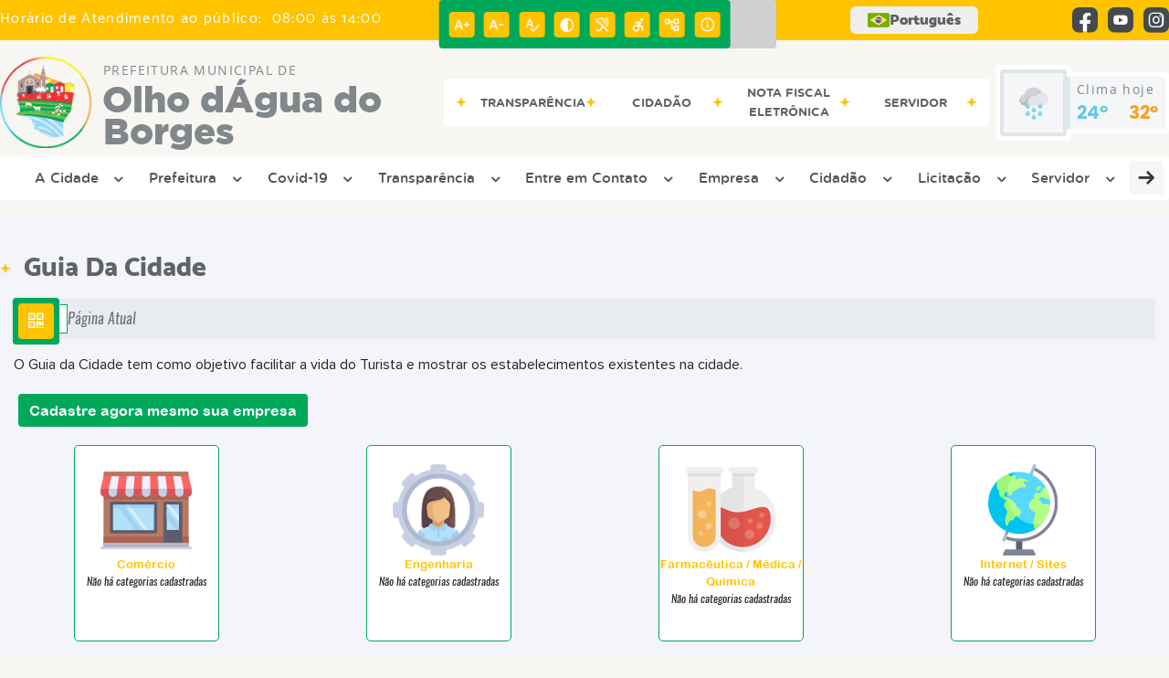

--- FILE ---
content_type: text/html; charset=UTF-8
request_url: https://olhodaguadoborges.rn.gov.br/guia-da-cidade
body_size: 17809
content:
<!DOCTYPE html>
<html lang="pt-BR">

<head>
    <meta charset="UTF-8">
    
        
            <meta name="theme-color" content="#00a859">
    
    <title>Guia da Cidade - Prefeitura Municipal  de Olho dÁgua do Borges</title>
                             <meta name="description" content="Categorias do Guia da Cidade da Prefeitura Municipal  de Olho dÁgua do Borges"/>
                             <meta name="keywords" content="guia da cidade, categorias, prefeitura, municipal, olho dÁgua do borges, cidade"/>
                             <link rel="canonical" href="http://olhodaguadoborges.rn.gov.br/guia-da-cidade" />
                <meta property="og:url" content="http://olhodaguadoborges.rn.gov.br/guia-da-cidade" />
                <meta property="og:image" content="https://www.olhodaguadoborges.rn.gov.br/admin/globalarq/logo/1f134fe05572ebc0043a9c34828215bf.png" />
                <meta property="og:title" content="Prefeitura Municipal de Olho dÁgua do Borges" />
                <meta property="og:description" content="Prefeitura Municipal de Olho dÁgua do Borges" />
                <meta property="og:site_name" content="Prefeitura Municipal de Olho dÁgua do Borges" />
                <meta property="og:type" content="website" />
                <meta name="viewport" content="width=device-width, initial-scale=1.0">
    <link rel="stylesheet" type="text/css" href="/site/js/plugins/grid-tab/gridtab.css"><link rel="stylesheet" type="text/css" href="/admin/css/cropper/css/cropper.css"><link rel="stylesheet" type="text/css" href="/admin/css/cropper/css/main.css">    <!-- Le styles -->
    <link href="/admin/icones/familia/style.css" media="screen" rel="stylesheet" type="text/css">
<link href="/site/css/bootstrap-4.3.1/css/bootstrap.min.css" media="screen" rel="stylesheet" type="text/css">
<link href="/site/css/normalize.css" media="screen" rel="stylesheet" type="text/css">
<link href="/site/css/css.css" media="screen" rel="stylesheet" type="text/css">
<link href="/site/css/cssCustom.css?v=1769002880" media="screen" rel="stylesheet" type="text/css">
<link href="/site2/css/css_v2.css" media="screen" rel="stylesheet" type="text/css">
<link href="/site/js/plugins/tradutor/tradutor.css" media="screen" rel="stylesheet" type="text/css">
<link href="/site2/css/font/icomoon_v2/style.css" media="screen" rel="stylesheet" type="text/css">
<link href="/site/css/mini-plugins.css" media="screen" rel="stylesheet" type="text/css">
<link href="/site/css/animate.min.css" media="screen" rel="stylesheet" type="text/css">
<link href="/site/css/ekko-lightbox.css" media="screen" rel="stylesheet" type="text/css">
<link href="/site/js/plugins/calendario/dncalendar-skin.css" media="screen" rel="stylesheet" type="text/css">
<link href="/site/css/font/fontawesome/font-awesome.min.css" media="screen" rel="stylesheet" type="text/css">
<link href="/site2/js/plugins/menu/sm-core-css.css" media="screen" rel="stylesheet" type="text/css">
<link href="/site2/js/plugins/menu/sm-clean.css" media="screen" rel="stylesheet" type="text/css">
<link href="/site/js/plugins/owlcarousel/owl.carousel.min.css" media="screen" rel="stylesheet" type="text/css">
<link href="/site/js/plugins/owlcarousel/owl.theme.default.min.css" media="screen" rel="stylesheet" type="text/css">
<link href="/site/css/font/ArialNarrow/styles.css" media="screen" rel="stylesheet" type="text/css">
<link href="/site/css/font/ArialRoundedMTBold/styles.css" media="screen" rel="stylesheet" type="text/css">
<link href="/site/css/font/BebasNeue-Regular/styles.css" media="screen" rel="stylesheet" type="text/css">
<link href="/site/css/font/MyriadPro-Regular/styles.css" media="screen" rel="stylesheet" type="text/css">
<link href="/site/css/font/MyriadPro-Light/styles.css" media="screen" rel="stylesheet" type="text/css">
<link href="/site/css/font/MyriadPro-Bold/styles.css" media="screen" rel="stylesheet" type="text/css">
<link href="/site/css/font/Oswald-ExtraLight/styles.css" media="screen" rel="stylesheet" type="text/css">
<link href="/site/css/font/Oswald-LightItalic/styles.css" media="screen" rel="stylesheet" type="text/css">
<link href="/site/css/font/Oswald-Heavy/styles.css" media="screen" rel="stylesheet" type="text/css">
<link href="/site/css/font/Oswald-Regular/styles.css" media="screen" rel="stylesheet" type="text/css">
<link href="/site/css/font/Oswald-RegularItalic/styles.css" media="screen" rel="stylesheet" type="text/css">
<link href="/site/css/font/ProximaNova-Regular/styles.css" media="screen" rel="stylesheet" type="text/css">
<link href="/site/css/speech.css" media="screen" rel="stylesheet" type="text/css">
<link href="/site/js/plugins/acessibilidade/jbility.css" media="screen" rel="stylesheet" type="text/css">
<link href="/admin/globalarq/logo/favicon.webp" rel="shortcut icon" type="image/vnd.microsoft.icon">    
          <script>
          var _paq = window._paq = window._paq || [];
          /* tracker methods like "setCustomDimension" should be called before "trackPageView" */
          _paq.push(['trackPageView']);
          _paq.push(['enableLinkTracking']);
          (function() {
              var u="https://analytics.kingpage.com.br/";
              _paq.push(['setTrackerUrl', u+'matomo.php']);
              _paq.push(['setSiteId', '131']);
              var d=document, g=d.createElement('script'), s=d.getElementsByTagName('script')[0];
              g.async=true; g.src=u+'matomo.js'; s.parentNode.insertBefore(g,s);
          })();
      </script>
    </head>

<style>
     :root {
        --tamanho-fonte-cidade: 40px;
                    --cor-primaria: #00a859;
            --cor-secundaria: #ffc300;
            --cor-icon: #00a859;
            }

    .img-logo {
        width: 100px;
        height: 100px;
        background: url(/admin/globalarq/logo/1f134fe05572ebc0043a9c34828215bf.png);
        background-size: 100% 100%;
    }

    .img-logo-rodape {
        width: 100px;
        height: 100px;
        background: url(/admin/globalarq/logo/1f134fe05572ebc0043a9c34828215bf.png);
        background-size: 100% 100%;
        margin-bottom: 10px;
    }

    .btn-menu-mobile {
        background: url('../../../../admin/globalarq/logo/1f134fe05572ebc0043a9c34828215bf.png') no-repeat;
        background-size: 50px auto;
    }

    .caixa-dialogo {
        background: linear-gradient(rgba(255, 255, 255, .9), rgba(255, 255, 255, .9)), url('../../admin/globalarq/logo/1f134fe05572ebc0043a9c34828215bf.png') space;
    }
</style>

<body>
    <!-- INICIO VLIBRAS -->
    <div vw class="enabled">
        <div vw-access-button class="active"></div>
        <div vw-plugin-wrapper>
            <div class="vw-plugin-top-wrapper"></div>
        </div>
    </div>
    <!-- FIM VLIBRAS -->
    <!--barra lateral de acessibilidade-->
    
            <div class="container-btn-lateral_v2 enquete-left_v2">
            <div id="generate" class="qr-code_v2 btn-lateral_v2 btn-qr-code_v2" title="QR Code">
                <i class="fa fa-qrcode qr-code_v2-icon"></i>
            </div> <div class="btn-lateral_v2 botao_push_acessibilidade_v2 fixa-lado-topo_v2">
                <i class="icon_v2 icon_v2-acessibilidade-atalho">
                <pre class="conteudo-hidden_v2">.</pre>
                </i>
            </div> </div>
            <!-- INICIO VLIBRAS -->
            <div vw class="enabled" id="vlibras_open">
                <div vw-access-button class="active"></div>
                <div vw-plugin-wrapper>
                    <div class="vw-plugin-top-wrapper"></div>
                </div>
            </div>
          
            <!-- FIM VLIBRAS -->
            <section class="layout_v2 on_v2 on-topo_v2">
                <div class="acessibilidade_v2 acessibilidade_topo_v2">
                    <div class="titulo-acessibilidade_v2 flex_v2">
                        <button type="button" id="acessibilidade_fechar_v2" class="fecha-acessibilidade_v2">
                        <i class="icon_v2 icon_v2-acessibilidade-fechar" aria-hidden="true">
                            <pre class="conteudo-hidden_v2">.</pre>
                        </i>
                        </button>
                        <div class="titulo_v2 font-titulo-mobile_v2 ponto-titulo_v2 block-mobile_v2 flex_v2">
                        <p>Acessibilidade</p>
                        </div>
                    </div>
                    <div id="increaseFont_v2" class="acessibilidade_div_v2 flex_v2 alinha-acess-left_v2" title="Aumentar Fonte">
                        <span class="texto-acessibilidade_v2" unselectable="on">Aumentar Fonte</span>
                        <div class="img-acessibilidade_v2 aumenta-texto_v2">
                        <i class="icon_v2 icon_v2-acessibilidade-aumentar-fonte">
                            <pre class="conteudo-hidden_v2">.</pre>
                        </i>
                        </div>
                    </div>
                    <div id="decreaseFont_v2" class="acessibilidade_div_v2 flex_v2">
                        <span class="texto-acessibilidade_v2" unselectable="on">Diminuir Fonte</span>
                        <div class="img-acessibilidade_v2 diminui-texto_v2" title="Diminuir Fonte">
                        <i class="icon_v2 icon_v2-acessibilidade-diminuir-fonte">
                            <pre class="conteudo-hidden_v2">.</pre>
                        </i>
                        </div>
                    </div>
                    <div id="resetaFont_v2" class="acessibilidade_div_v2 flex_v2">
                        <span class="texto-acessibilidade_v2" unselectable="on">Fonte Normal</span>
                        <div class="img-acessibilidade_v2 reseta-texto_v2" title="Fonte Normal">
                        <i class="icon_v2 icon_v2-acessibilidade-texto-normal">
                            <pre class="conteudo-hidden_v2">.</pre>
                        </i>
                        </div>
                    </div>
                    <div id="contrast_v2" class="acessibilidade_div_v2 flex_v2">
                        <span class="texto-acessibilidade_v2" unselectable="on">Alto Contraste</span>
                        <div class="img-acessibilidade_v2 contraste_v2" title="Alto Contraste">
                        <i class="icon_v2 icon_v2-acessibilidade-contraste">
                            <pre class="conteudo-hidden_v2">.</pre>
                        </i>
                        </div>
                    </div>
                    <div class="mostra-balao_v2 mostra-libra_v2" rel="" title="Vlibras">
                        <div class="acessibilidade_div_v2 flex_v2 libraV_v2">
                        <span class="texto-acessibilidade_v2" unselectable="on">Libras</span>
                        <div class="img-acessibilidade_v2 libras_v2">
                            <i class="icon_v2 icon_v2-acessibilidade-libras">
                            <pre class="conteudo-hidden_v2">.</pre>
                            </i>
                        </div>
                        </div>
                        <div class="caixa-balao_v2 libraV_v2">
                            <div class="balao_v2">
                                <img src="/site2/js/plugins/acessibilidade/acessibilidade/vlibras.gif"
                                data-src="/site2/js/plugins/acessibilidade/acessibilidade/vlibras.gif" alt="Vlibras" title="Ícone do Vlibras" />
                                <p>O conteúdo desse portal pode ser acessível em Libras usando o VLibras</p>
                            </div>
                        </div>
                    </div>
                    <div class="mostra-balao_v2 mostra-atalho_v2" rel="" title="Teclas de Atalho">
                        <div class="acessibilidade_div_v2 flex_v2">
                        <span class="texto-acessibilidade_v2" unselectable="on">Atalhos</span>
                        <div class="img-acessibilidade_v2 libras_v2">
                            <i class="icon_v2 icon_v2-acessibilidade-atalho">
                            <pre class="conteudo-hidden_v2">.</pre>
                            </i>
                        </div>
                        </div>
                        <div class="caixa-balao_v2 caixa-atalho_v2">
                        <div class="balao_v2">
                            <p><a id="altZ_v2" title="Abrir Caixa de Pesquisa">Alt + Z - Abrir Caixa de Pesquisa</a></p>
                            <p><a id="altC_v2" title="Foco no Menu">Alt + C - Foco no Menu</a></p>
                            <p><a id="altR_v2" title="Ir para o Rodapé do Site">Alt + R - Ir para o Rodapé do Site</a></p>
                            <p><a id="altB_v2" title="Ativar Alto Contraste">Alt + B - Ativar Alto Contraste</a></p>
                            <p><a id="altW_v2" title="Aumentar Letra">Alt + W - Aumentar Letra</a></p>
                            <p><a id="altS_v2" title="Diminuir Letra">Alt + S - Diminuir Letra</a></p>
                            <p><a id="altQ_v2" title="Letra Normal">Alt + Q - Letra Normal</a></p>
                            <p><a id="altN_v2" title="Ir para o Conteúdo do Site">Alt + N - Ir para o Conteúdo do Site</a></p>
                            <p class="mostra-libra_v2"><a id="altL_v2" title="Abrir Libras">Alt + L - Abrir Libras</a></p>
                        </div>
                        </div>
                    </div>
                    <a class="" rel="" href="/mapa-site/" title="Mapa do Site">
                        <div class="acessibilidade_div_v2 flex_v2">
                        <span class="texto-acessibilidade_v2" unselectable="on">Mapa do Site</span>
                        <div class="img-acessibilidade_v2">
                            <i class="icon_v2 icon_v2-acessibilidade-mapa-do-site">
                            <pre class="conteudo-hidden_v2">.</pre>
                            </i>
                        </div>
                        </div>
                    </a><a target="_blank" href="" rel="nofollow" title="Acesso à informação">
                        <div class="acessibilidade_div_v2 flex_v2 alinha-acess-right_v2" >
                        <span class="texto-acessibilidade_v2" unselectable="on">Acesso à informação</span>
                        <div class="img-acessibilidade_v2 acesso-informacao_v2">
                            <i class="icon_v2 icon_v2-acessibilidade-acesso-a-informacao">
                            <pre class="conteudo-hidden_v2">.</pre>
                            </i>
                        </div>
                        </div>
                    </a>
                </div>
            </section>
            
        
    <div class="container-all">
        
                <link rel="stylesheet" href="/site2/css/hover-min.css">
                <link rel="stylesheet" href="/site2/js/plugins/acessibilidade/jbility.css">
                <link rel="stylesheet" href="/site2/js/plugins/calendario-evento/datepickk.css">
                <link rel="stylesheet" href="/site2/css/font/icomoon_v2/style.css">
                <link rel="stylesheet" href="/site2/js/plugins/owlcarousel/owl.theme.default.min.css">
                <link rel="stylesheet" href="/site2/js/plugins/owlcarousel/owl.carousel.min.css">
                <link rel="stylesheet" href="/site2/css/font/open-sans/stylesheet.css">
                <link rel="stylesheet" href="/site2/css/font/poppins/stylesheet.css">
                <link rel="stylesheet" href="/site2/css/font/kulim-park/stylesheet.css">
                <link rel="stylesheet" href="/site2/css/font/gotham-rounded/stylesheet.css">                
                <link rel="stylesheet" href="/site2/css/font/catamaran-cufonfonts-webfont/style.css">
                <link rel="stylesheet" href="/site2/css/normalize.css">
                <link rel="stylesheet" href="/site2/css/css-mobile_v2.css">   
                <link rel="stylesheet" href="/site2/css/cssCustom.css">  
            
            <header style="background: #F7F6F2">
                <section class="layout_v2 barra-topo_v2">
                <div class="container-xl col-md-12 col-lg-12 col-xl-12">
                    <div class="row">
                    <div class="topo-atendimento_v2 alinha-left_v2 col marquee-topo_v2">
                        <div class="marquee-topo_text"><p>Horário de Atendimento ao público: &nbsp;08:00 ás 14:00</p></div>
                    </div>
                    
                        <style>
                            @media only screen and (max-width:1240px){
                                .linguagem_button_v2 {
                                    width: 40px;
                                }
                                .linguagem_button_v2 span {
                                    display:none;
                                }
                            }
                            @media only screen and (max-width:991px){
                                .container_linguagem_v2 {
                                    display: inline-flex !important;
                                    margin-left: 0px !important;
                                }
                                .linguagem_button_v2 span {
                                    display: inline-flex;
                                }
                            }
                        </style>
                    
                        <style>
                            .container_linguagem_v2 {
                                margin-left: 35px;
                            }
                        </style>
                        <div class="topo-acessibilidade_v2 col">
                        <div class="btn-busca_v2 busca-desktop_v2">
                            <div class="desktop_v2 nav-busca_v2">
                                <div class="search-box_v2 search-desktop_v2">
                                    <form class="frmBuscaCompleta_v2" method="get" action="">
                                    <fieldset>
                                        <legend>Buscar conteúdo</legend>
                                        <label for="buscaCompleta_v2">Buscar: </label>
                                        <input class="col busca_v2 buscaCompletaTexto_v2 font-conteudo-mobile_v2" type="text" id="buscaCompleta_v2" name="buscaCompleta_v2" placeholder="Buscar" title="Buscar">
                                        <input class="enviar_busca_v2 btnBuscaCompleta" type="submit" id="btnBuscaCompleta_v2" name="btnBuscaCompleta_v2" value="&#xe912" title="Botão">
                                    </fieldset>
                                    </form>
                                </div>
                            </div>
                        </div>
                    </div>
                        
                    <div id="google_translate_element"></div>
                    <div class="topo-atendimento_v2 top-right_v2  col">
                        <div class="container_linguagem_v2">
                            <button class="linguagem_button_v2">
                                <img src="/site/imagens/linguagem/brasil.png" />
                                <span translate="no">Português</span>
                            </button>
                            <div class="linguagem_content_v2 animate__fadeIn">
                                <div class="linguagem_titulo_v2"><p>Idioma</p></div>
                                <div class="linguagem_card_v2" id="pt">
                                    <img src="/site/imagens/linguagem/brasil.png" />
                                    <p translate="no" style="display: none">Português</p>
                                    <span class="linguagem_selecionada_v2">Português</span>
                                </div>
                                <div class="linguagem_card_v2" id="en">
                                    <img src="/site/imagens/linguagem/estados-unidos.png" />
                                    <p>English</p>
                                </div>
                                <div class="linguagem_card_v2" id="es">
                                    <img src="/site/imagens/linguagem/espanha.png" />
                                    <p>Español</p>
                                </div>
                                <div class="linguagem_card_v2" id="fr">
                                    <img src="/site/imagens/linguagem/franca.png" />
                                    <p>Français</p>
                                </div>
                                <div class="linguagem_card_v2" id="de">
                                    <img src="/site/imagens/linguagem/alemanha.png" />
                                    <p>Deutsch</p>
                                </div>
                                <div class="linguagem_card_v2" id="it">
                                    <img src="/site/imagens/linguagem/italia.png" />
                                    <p>Italiano</p>
                                </div>
                            </div>
                        </div>
                        <div class="text-end_v2 alinha-right_v2" style="display: flex;height: 28px;flex: 1 1 0%;">
                                <a href="https://www.facebook.com/prefeituradeolhodaguadoborges/" rel="nofollow" target="_blank" title="Acessar Facebook" class="icon-rede-social_v2">
                                    <i class="icon_v2-social-facebook">
                                    <pre class="conteudo-hidden_v2">.</pre>
                                    </i>
                                </a>
                                <a href="https://www.youtube.com/@prefeituradeodb" rel="nofollow" target="_blank" title="Acessar YouTube" class="icon-rede-social_v2">
                                    <i class="icon_v2-social-youtube">
                                    <pre class="conteudo-hidden_v2">.</pre>
                                    </i>
                                </a>
                                <a href="https://www.instagram.com/prefeituradeodb/" rel="nofollow" target="_blank" title="Acessar Instagram" class="icon-rede-social_v2">
                                    <i class="icon_v2-social-instagram">
                                    <pre class="conteudo-hidden_v2">.</pre>
                                    </i>
                                </a>
                                <a href="#" rel="nofollow" target="_blank" title="Acessar Messenger" class="icon-rede-social_v2 display-none_v2">
                                    <i class="icon_v2-social-linkedin">
                                    <pre class="conteudo-hidden_v2">.</pre>
                                    </i>
                                </a>
                                <a href="#" rel="nofollow" target="_blank" title="Acessar Messenger" class="icon-rede-social_v2 display-none_v2">
                                    <i class="icon_v2-social-pinterest">
                                    <pre class="conteudo-hidden_v2">.</pre>
                                    </i>
                                </a>
                                <a href="#" rel="nofollow" target="_blank" title="Acessar Messenger" class="icon-rede-social_v2 display-none_v2">
                                    <i class="icon_v2-social-snapchat">
                                    <pre class="conteudo-hidden_v2">.</pre>
                                    </i>
                                </a>
                                <a href="#" rel="nofollow" target="_blank" title="Acessar Messenger" class="icon-rede-social_v2 display-none_v2">
                                    <i class="icon_v2-social-tiktok">
                                    <pre class="conteudo-hidden_v2">.</pre>
                                    </i>
                                </a>
                                
                        </div>
                    </div>
                    </div>
                </div>
                </section>

                <nav>
                <section class="layout_v2 container-menu_v2 container-xl">
                    <div class="clima_v2 flex_v2"><div class="info-topo_v2 flex_v2">
                        <div class="orgao_v2 flex_v2 alinha-left_v2">
                        <a href="https://www.olhodaguadoborges.rn.gov.br/">
                            <img src="/admin/globalarq/logo/1f134fe05572ebc0043a9c34828215bf.png" alt="Prefeitura Municipal  de Olho dÁgua do Borges" class="alinha-left_v2">
                        </a>
                        <div>
                            <a href="https://www.olhodaguadoborges.rn.gov.br/">
                            <h1>
                                Prefeitura Municipal  de
                            </h1>
                            <strong>Olho dÁgua do Borges</strong>
                            </a>
                        </div>
                        </div>
                        </div>
                            
            <div class="layout_v2 container-link-topo_v2 col">
                <div class="row link-rapido_v2">
                <div class="separa-link-rapido_v2"><pre class="conteudo-hidden_v2">.</pre></div>
                        <div class="col container-link-rapido_v2 text-center effect-hover_v2" data-has-sub="false">
                            <a href="https://www.olhodaguadoborges.rn.gov.br/portal-da-transparencia" rel="" target="_self" title="Transparência" class="link-primario-toggle">
                                <div class="link-primario_v2 muda-cor_v2">
                                    <p class="ellipse-line-2_v2">Transparência</p>
                                    <div class="separa-link-rapido_v2"><pre class="conteudo-hidden_v2">.</pre></div>
                                </div>
                            </a>
                                                    </div>
                    
                        <div class="col container-link-rapido_v2 text-center tira-span-circulo" data-has-sub="true">
                            <a href="#" rel="" target="_self" title="Cidadão" class="link-primario-toggle">
                                <div class="link-primario_v2 muda-cor_v2">
                                    <p class="ellipse-line-2_v2">Cidadão <span class="arrow-down">▼</span></p>
                                    <div class="separa-link-rapido_v2"><pre class="conteudo-hidden_v2">.</pre></div>
                                </div>
                            </a><div class="divide-sub-menu_v2"><pre class="conteudo-hidden_v2">.</pre></div><ul class="link-esconde_v2  scrollbar2_v2">
                                            <a href="https://www.olhodaguadoborges.rn.gov.br/agendamento" rel="" target="_self">
                                                <li>Agendamento Online</li>
                                            </a>
                                        
                                            <a href="https://www.olhodaguadoborges.rn.gov.br/carta-servico/categoria" rel="" target="_self">
                                                <li>Carta de Serviço</li>
                                            </a>
                                        
                                            <a href="https://www.olhodaguadoborges.rn.gov.br/concurso" rel="" target="_self">
                                                <li>Concurso</li>
                                            </a>
                                        
                                            <a href="https://www.olhodaguadoborges.rn.gov.br/bolsa-familia" rel="" target="_self">
                                                <li>Bolsa Família</li>
                                            </a>
                                        
                                            <a href="https://www.olhodaguadoborges.rn.gov.br/ouvidoria" rel="" target="_self">
                                                <li>Ouvidoria</li>
                                            </a>
                                        
                                            <a href="https://www.olhodaguadoborges.rn.gov.br/prefeitura/perguntas-frequentes" rel="" target="_self">
                                                <li>Perguntas Frequentes</li>
                                            </a>
                                        
                                            <a href="https://www.olhodaguadoborges.rn.gov.br/sic-servico-de-informacao-ao-cidadao" rel="" target="_self">
                                                <li>Sic</li>
                                            </a>
                                        
                                            <a href="https://www.olhodaguadoborges.rn.gov.br/sus" rel="" target="_self">
                                                <li>Sus</li>
                                            </a>
                                        </ul>
                                                    </div>
                    
                        <div class="col container-link-rapido_v2 text-center tira-span-circulo" data-has-sub="true">
                            <a href="https://www.municipioonline.com.br/rn/prefeitura/olhodaguadoborges/contribuinte/notafiscal" rel="nofollow" target="_blank" title="Nota Fiscal Eletrônica" class="link-primario-toggle">
                                <div class="link-primario_v2 muda-cor_v2">
                                    <p class="ellipse-line-2_v2">Nota Fiscal Eletrônica <span class="arrow-down">▼</span></p>
                                    <div class="separa-link-rapido_v2"><pre class="conteudo-hidden_v2">.</pre></div>
                                </div>
                            </a><div class="divide-sub-menu_v2"><pre class="conteudo-hidden_v2">.</pre></div><ul class="link-esconde_v2  scrollbar2_v2">
                                            <a href="https://www.olhodaguadoborges.rn.gov.br/contratacao" rel="" target="_self">
                                                <li>Contratação Direta</li>
                                            </a>
                                        
                                            <a href="https://www.olhodaguadoborges.rn.gov.br/ouvidoria" rel="" target="_self">
                                                <li>Ouvidoria</li>
                                            </a>
                                        
                                            <a href="https://www.olhodaguadoborges.rn.gov.br/licitacao" rel="" target="_self">
                                                <li>Licitação</li>
                                            </a>
                                        
                                            <a href="https://www.olhodaguadoborges.rn.gov.br/contrato" rel="" target="_self">
                                                <li>Contratos</li>
                                            </a>
                                        
                                            <a href="https://www.olhodaguadoborges.rn.gov.br/legislacao" rel="" target="_self">
                                                <li>Legislação</li>
                                            </a>
                                        </ul>
                                                    </div>
                    
                        <div class="col container-link-rapido_v2 text-center tira-span-circulo" data-has-sub="true">
                            <a href="#" rel="" target="_self" title="Servidor" class="link-primario-toggle">
                                <div class="link-primario_v2 muda-cor_v2">
                                    <p class="ellipse-line-2_v2">Servidor <span class="arrow-down">▼</span></p>
                                    <div class="separa-link-rapido_v2"><pre class="conteudo-hidden_v2">.</pre></div>
                                </div>
                            </a><div class="divide-sub-menu_v2"><pre class="conteudo-hidden_v2">.</pre></div><ul class="link-esconde_v2  scrollbar2_v2">
                                            <a href="https://www.municipioonline.com.br/rn/prefeitura/olhodaguadoborges/servidor/login" rel="nofollow" target="_blank">
                                                <li>Contracheque</li>
                                            </a>
                                        
                                            <a href="https://www.olhodaguadoborges.rn.gov.br/webmail" rel="" target="_self">
                                                <li>Webmail</li>
                                            </a>
                                        </ul>
                                                    </div>
                    
                </div>
            </div>
        
                            <div class="infoma-clima_v2 flex_v2 alinha-right_v2">
                    <div class="background-clima_v2">
                        <div class="layout_v2 icon-clima_v2 alinha-left_v2">
                            <div class="tempo_v2" style="background:url(/site/imagens/prev-tempo/clima.png) -2px 2px no-repeat;background-size: 440px;">
                            </div>
                        </div>
                    </div>
                    <div class="background-clima-2_v2">
                        <div class="layout_v2 texto-clima_v2 alinha-left_v2 text-end_v2">
                            <p>Clima hoje</p>
                            <span class="min_v2 alinha-left_v2">24°</span>
                            <span class="max_v2 alinha-right_v2">32°</span>
                        </div>
                    </div>
                </div>
        
                    </div><div class="container-xl col text-xl-center">
                        <div class="link_v2">
                        <div class="menu col-12 alinha-centro_v2" style="padding: 0 !important">
                            <nav id="main-nav_v2" class="greedy_v2"><div class="btn-menu-mobile_v2">
                                <a href="https://www.olhodaguadoborges.rn.gov.br/" rel="" title="Prefeitura Municipal  de Olho dÁgua do Borges">
                                    <img src="/admin/globalarq/logo/1f134fe05572ebc0043a9c34828215bf.png" alt="Prefeitura Municipal  de Olho dÁgua do Borges" class="alinha-left_v2">
                                </a>
                                <a href="https://www.olhodaguadoborges.rn.gov.br/" rel="" title="Prefeitura Municipal  de Olho dÁgua do Borges" class="alinha-centro_v2 orgao-mobile_v2">
                                    <p class="font-subtitulo-mobile_v2">Prefeitura Municipal </p><span class="font-titulo-mobile_v2">Olho dÁgua do Borges</span>
                                </a><div id="toggle">
                                <div class="one_v2"><pre class="conteudo-hidden_v2">.</pre></div>
                                <div class="two_v2"><pre class="conteudo-hidden_v2">.</pre></div>
                                <div class="three_v2"><pre class="conteudo-hidden_v2">.</pre></div>
                                </div>
                            </div>
                            <ul id="main-menu" class="sm sm-clean left links">
                                <li class="grupo-menu box-shadow"><a href=/ target=_self rel="">A Cidade</a><ul><li class="box-shadow sub-link"><a href=/album-de-fotos target=_self rel="">Álbuns</a></li><li class="box-shadow sub-link"><a href=/guia-da-cidade target=_self rel="">Guia da Cidade</a></li><li class="box-shadow sub-link"><a href=/cidade target=_self rel="">História do Município</a></li><li class="box-shadow sub-link"><a href=/ target=_self rel="">Página Principal</a></li><li class="box-shadow sub-link"><a href=/cidade/simbolo target=_self rel="">Símbolos Municipais</a></li><li class="box-shadow sub-link"><a href=/web-radio target=_self rel="">Web Rádio</a></li></ul></li><li class="grupo-menu box-shadow"><a href=/ target=_self rel="">Prefeitura</a><ul><li class="box-shadow sub-link"><a href=/audiencia-publica target=_self rel="">Audiências Públicas</a></li><li class="box-shadow sub-link"><a href=/galeria-videos target=_self rel="">Canal da Prefeitura</a></li><li class="box-shadow sub-link"><a href=/evento target=_self rel="">Calendário de eventos</a></li><li class="box-shadow sub-link"><a href=/comissao target=_self rel="">Comissões e Conselhos</a></li><li class="box-shadow sub-link"><a href=/estrutura target=_self rel="">Estrutura Física</a></li><li class="box-shadow sub-link"><a href=/pagina/3/estrutura-organizacional target=_self rel="">Estrutura Organizacional</a></li><li class="box-shadow sub-link"><a href=/expediente target=_self rel="">Expediente</a></li><li class="box-shadow sub-link"><a href=/glossario target=_self rel="">Glossário</a></li><li class="box-shadow sub-link"><a href=/prefeitura/links-uteis target=_self rel="">Links Úteis</a></li><li class="box-shadow sub-link"><a href=/obra target=_blank rel="nofollow">Obras</a></li><li class="box-shadow sub-link"><a href=/prefeitura/organograma target=_self rel="">Organograma</a></li><li class="box-shadow sub-link"><a href=/prefeitura/departamento target=_self rel="">Secretarias</a></li><li class="box-shadow sub-link"><a href=/prefeitura/telefones target=_self rel="">Telefones Úteis</a></li></ul></li><li class="grupo-menu box-shadow"><a href=/ target=_self rel="">Covid-19</a><ul><li class="box-shadow sub-link"><a href=/covid target=_self rel="">Covid-19</a></li><li class="box-shadow sub-link"><a href=https://www.municipioonline.com.br/rn/prefeitura/olhodaguadoborges/covid-19 target=_blank rel="nofollow">Despesas com COVID-19</a></li></ul></li><li class="grupo-menu box-shadow"><a href=/ target=_self rel="">Transparência</a><ul><li class="box-shadow sub-link"><a href=/conta-publica target=_self rel="">Contas Públicas</a></li><li class="box-shadow sub-link"><a href=/contratacao target=_self rel="">Contratação Direta</a></li><li class="box-shadow sub-link"><a href=https://www.olhodaguadoborges.rn.gov.br/pagina/5/convenios target=_self rel="">Convênios</a></li><li class="box-shadow sub-link"><a href=https://www.municipioonline.com.br/rn/prefeitura/olhodaguadoborges/cidadao/despesa target=_blank rel="nofollow">Despesas</a></li><li class="box-shadow sub-link"><a href=/dados-abertos target=_self rel="">Dados Abertos</a></li><li class="box-shadow sub-link"><a href=/pagina/4/leis-de-responsabilidade-fiscal-e-orcamentos target=_self rel="">Leis de Responsabilidade Fiscal e Orçamentos</a></li><li class="box-shadow sub-link"><a href=/legislacao target=_self rel="">Legislação</a></li><li class="box-shadow sub-link"><a href=https://www.olhodaguadoborges.rn.gov.br/licitacao target=_blank rel="nofollow">Licitação</a></li><li class="box-shadow sub-link"><a href=/plano-municipal target=_self rel="">Planos Municipais</a></li><li class="box-shadow sub-link"><a href=https://www.olhodaguadoborges.rn.gov.br/portal-da-transparencia target=_blank rel="nofollow">Portal da Transparência</a></li><li class="box-shadow sub-link"><a href=https://www.olhodaguadoborges.rn.gov.br/concurso target=_blank rel="nofollow">Processos Seletivos</a></li><li class="box-shadow sub-link"><a href=/consulta-protocolo target=_self rel="">Protocolo</a></li><li class="box-shadow sub-link"><a href=https://radardatransparencia.atricon.org.br/ target=_self rel="">Radar da Trasnparência</a></li><li class="box-shadow sub-link"><a href=https://www.municipioonline.com.br/rn/prefeitura/olhodaguadoborges/cidadao/receita target=_blank rel="nofollow">Receitas</a></li><li class="grupo-menu box-shadow"><a href=/ target=_self rel="">Trabalhos do Executivo</a><ul><li class="box-shadow sub-link"><a href=https://www.olhodaguadoborges.rn.gov.br/legislacao target=_blank rel="nofollow">Decretos</a></li><li class="box-shadow sub-link"><a href=https://www.olhodaguadoborges.rn.gov.br/legislacao target=_blank rel="nofollow">Legislação</a></li></ul></li></ul></li><li class="grupo-menu box-shadow"><a href=/ target=_self rel="">Entre em Contato</a><ul><li class="box-shadow sub-link"><a href=/carta-servico/categoria target=_self rel="">Carta de Serviço</a></li><li class="box-shadow sub-link"><a href=/denuncia-de-descarte target=_self rel="">Denúncia de Descarte Irregular</a></li><li class="box-shadow sub-link"><a href=/fale-conosco target=_self rel="">Fale Conosco</a></li><li class="box-shadow sub-link"><a href=https://www.olhodaguadoborges.rn.gov.br/ouvidoria target=_self rel="">Ouvidoria</a></li><li class="box-shadow sub-link"><a href=/poda-arvore target=_self rel="">Poda de Árvores</a></li><li class="box-shadow sub-link"><a href=https://www.olhodaguadoborges.rn.gov.br/sic-servico-de-informacao-ao-cidadao target=_self rel="">Sic</a></li><li class="box-shadow sub-link"><a href=/troca-de-lampada target=_self rel="">Troca de Lâmpadas</a></li></ul></li><li class="grupo-menu box-shadow"><a href=/empresa target=_self rel="">Empresa</a><ul><li class="box-shadow sub-link"><a href=/ata-abertura target=_self rel="">Atas de Abertura</a></li><li class="box-shadow sub-link"><a href=/ata-registro-preco target=_self rel="">Atas de Registro de Preço</a></li><li class="grupo-menu box-shadow"><a href=/ target=_self rel="">Certidões</a><ul><li class="box-shadow sub-link"><a href=https://uvt2.set.rn.gov.br/#/services/certidao-negativa/emitir target=_blank rel="nofollow">Certidão Estadual</a></li><li class="box-shadow sub-link"><a href=https://solucoes.receita.fazenda.gov.br/Servicos/certidaointernet/PJ/Emitir target=_blank rel="nofollow">Certidão Federal</a></li><li class="box-shadow sub-link"><a href=https://consulta-crf.caixa.gov.br/consultacrf/pages/consultaEmpregador.jsf target=_blank rel="nofollow">Certidão FGTS</a></li><li class="box-shadow sub-link"><a href=https://www.municipioonline.com.br/rn/prefeitura/olhodaguadoborges/contribuinte/certidao target=_blank rel="nofollow">Certidão Municipal</a></li><li class="box-shadow sub-link"><a href=https://www.tst.jus.br/certidao1 target=_blank rel="nofollow">Certidão Trabalhista</a></li><li class="box-shadow sub-link"><a href=https://certidoes.tjrn.jus.br/f/public/form.xhtml target=_blank rel="nofollow">Falência e Concordata</a></li><li class="box-shadow sub-link"><a href=https://www.olhodaguadoborges.rn.gov.br/pagina/7/lei-aldirblanc target=_self rel="">Lei Aldir Blanc</a></li></ul></li><li class="box-shadow sub-link"><a href=/contratacao target=_self rel="">Contratação Direta</a></li><li class="box-shadow sub-link"><a href=https://www.olhodaguadoborges.rn.gov.br/contrato target=_self rel="">Contratos</a></li><li class="box-shadow sub-link"><a href=https://www.olhodaguadoborges.rn.gov.br/licitacao target=_self rel="">Licitação</a></li><li class="box-shadow sub-link"><a href=https://www.municipioonline.com.br/rn/prefeitura/olhodaguadoborges/contribuinte/notafiscal target=_self rel="">Nota Fiscal Eletrônica</a></li><li class="box-shadow sub-link"><a href=/noticia/categoria target=_self rel="">Notícias</a></li><li class="box-shadow sub-link"><a href=/prefeitura/perguntas-frequentes target=_self rel="">Perguntas Frequentes</a></li></ul></li><li class="grupo-menu box-shadow"><a href=/cidadao target=_self rel="">Cidadão</a><ul><li class="box-shadow sub-link"><a href=/agendamento target=_self rel="">Agendamento Online</a></li><li class="box-shadow sub-link"><a href=/bolsa-familia target=_self rel="">Bolsa Família</a></li><li class="box-shadow sub-link"><a href=https://falabr.cgu.gov.br/publico/BuscadorOuvidorias/BuscadorOuvidorias.aspx target=_blank rel="nofollow">Busca de Ouvidorias e e-SIC</a></li><li class="box-shadow sub-link"><a href=https://www.olhodaguadoborges.rn.gov.br/pagina/7/lei-aldirblanc target=_self rel="">Lei Aldir Blanc</a></li><li class="box-shadow sub-link"><a href=https://www.olhodaguadoborges.rn.gov.br/pagina/2/lei-paulo-gustavo target=_self rel="">Lei Paulo Gustavo</a></li><li class="box-shadow sub-link"><a href=/meio-ambiente target=_self rel="">Meio Ambiente</a></li><li class="box-shadow sub-link"><a href=/noticia/categoria target=_self rel="">Notícias</a></li><li class="box-shadow sub-link"><a href=https://www.municipioonline.com.br/rn/prefeitura/olhodaguadoborges/contribuinte target=_blank rel="nofollow">Portal do Contribuinte</a></li><li class="box-shadow sub-link"><a href=/prefeitura/perguntas-frequentes target=_self rel="">Perguntas Frequentes</a></li><li class="box-shadow sub-link"><a href=/portal-educacao target=_self rel="">Portal da Educação</a></li><li class="box-shadow sub-link"><a href=https://www.olhodaguadoborges.rn.gov.br/concurso target=_self rel="">Processos Seletivos</a></li><li class="box-shadow sub-link"><a href=https://www.olhodaguadoborges.rn.gov.br/pagina/6/pnab target=_self rel="">PNAB</a></li><li class="box-shadow sub-link"><a href=/sus target=_self rel="">Sus</a></li></ul></li><li class="grupo-menu box-shadow"><a href=https://olhodaguadoborges.rn.gov.br/licitacao target=_self rel="">Licitação</a><ul><li class="box-shadow sub-link"><a href=https://www.municipioonline.com.br/rn/prefeitura/olhodaguadoborges/cidadao/publicacaoata target=_blank rel="nofollow">Atas</a></li><li class="box-shadow sub-link"><a href=https://olhodaguadoborges.rn.gov.br/ata-registro-preco target=_self rel="">Ata de Registro de Preço</a></li><li class="box-shadow sub-link"><a href=https://olhodaguadoborges.rn.gov.br/contrato target=_self rel="">Contratos</a></li><li class="grupo-menu box-shadow"><a href=# target=_self rel="">Licitações (2024)</a><ul><li class="box-shadow sub-link"><a href=https://olhodaguadoborges.rn.gov.br/licitacao/lista/2024/categoria/17/dispensa-de-licitacao target=_self rel="">Dispensa de Licitação</a></li><li class="box-shadow sub-link"><a href=https://olhodaguadoborges.rn.gov.br/licitacao/lista/2024/categoria/19/inexigibilidade target=_self rel="">Inexigibilidade</a></li><li class="box-shadow sub-link"><a href=https://olhodaguadoborges.rn.gov.br/licitacao/lista/2024/categoria/21/pregao-eletronico target=_self rel="">Pregão Eletrônico</a></li></ul></li><li class="grupo-menu box-shadow"><a href=# target=_self rel="">Licitações (2025)</a><ul><li class="box-shadow sub-link"><a href=https://www.municipioonline.com.br/rn/prefeitura/olhodaguadoborges/cidadao/publicacaolicitacoes target=_blank rel="nofollow">Chamada Pública</a></li><li class="box-shadow sub-link"><a href=https://www.municipioonline.com.br/rn/prefeitura/olhodaguadoborges/cidadao/publicacaolicitacoes target=_blank rel="nofollow">Concorrência Eletrônica</a></li><li class="box-shadow sub-link"><a href=https://www.municipioonline.com.br/rn/prefeitura/olhodaguadoborges/cidadao/publicacaolicitacoes target=_blank rel="nofollow">Credenciamento</a></li><li class="box-shadow sub-link"><a href=https://www.municipioonline.com.br/rn/prefeitura/olhodaguadoborges/cidadao/publicacaodispensainex target=_blank rel="nofollow">Dispensa de licitação</a></li><li class="box-shadow sub-link"><a href=https://www.municipioonline.com.br/rn/prefeitura/olhodaguadoborges/cidadao/publicacaodispensainex target=_blank rel="nofollow">Inexigibilidade</a></li><li class="box-shadow sub-link"><a href=https://www.municipioonline.com.br/rn/prefeitura/olhodaguadoborges/cidadao/publicacaolicitacoes target=_blank rel="nofollow">Pregão Eletrônico</a></li></ul></li></ul></li><li class="grupo-menu box-shadow"><a href=/ target=_self rel="">Servidor</a><ul><li class="box-shadow sub-link"><a href=https://www.municipioonline.com.br/rn/prefeitura/olhodaguadoborges/servidor/login target=_blank rel="nofollow">Contracheque</a></li><li class="box-shadow sub-link"><a href=/webmail target=_blank rel="nofollow">Webmail</a></li></ul></li><li class="grupo-menu box-shadow"><a href=/ target=_self rel="">Serviços Mais Acessados</a><ul><li class="box-shadow sub-link"><a href=https://sso.acesso.gov.br/login?client_id=assinador.iti.br&authorization_id=18c448634cc target=_blank rel="nofollow">Assinatura Digital</a></li><li class="box-shadow sub-link"><a href=https://www.gov.br/pt-br/servicos/consultar-cadastro-de-pessoas-fisicas target=_blank rel="nofollow">Consultar CPF</a></li><li class="box-shadow sub-link"><a href=https://www.gov.br/pt-br/servicos/consultar-restituicao-de-imposto-de-renda target=_blank rel="nofollow">Consultar restituição de Imposto de Renda</a></li><li class="box-shadow sub-link"><a href=https://www.gov.br/pt-br/servicos/consultar-e-solicitar-a-devolucao-de-valores-a-receber target=_blank rel="nofollow">Consultar e solicitar a devolução de Valores à Receber</a></li><li class="box-shadow sub-link"><a href=https://www.escolavirtual.gov.br/catalogo target=_blank rel="nofollow">Cursos Profissionalizantes</a></li><li class="box-shadow sub-link"><a href=https://www.gov.br/pt-br/servicos/fazer-o-exame-nacional-do-ensino-medio target=_blank rel="nofollow">Fazer o Exame Nacional do Ensino Médio (ENEM)</a></li><li class="box-shadow sub-link"><a href=https://www.gov.br/pt-br/servicos/obter-a-carteira-de-trabalho target=_blank rel="nofollow">Obter Carteira de Trabalho</a></li><li class="box-shadow sub-link"><a href=https://www.olhodaguadoborges.rn.gov.br/portal-da-transparencia target=_blank rel="nofollow">Portal da Transparência</a></li><li class="box-shadow sub-link"><a href=https://www.gov.br/pt-br/servicos/receber-o-abono-salarial target=_blank rel="nofollow">Receber Abono Salarial</a></li><li class="box-shadow sub-link"><a href=https://www.gov.br/pt-br/servicos/solicitar-auxilio-inclusao-a-pessoa-com-deficiencia target=_blank rel="nofollow">Solicitar Auxílio-Inclusão à Pessoa com Deficiência</a></li><li class="box-shadow sub-link"><a href=https://www.gov.br/pt-br/servicos/solicitar-seguro-defeso-pescador-artesanal target=_blank rel="nofollow">Solicitar Seguro Defeso – Pescador Artesanal</a></li></ul></li>
                            </ul>
                            <button>
                                <div id="toggle-btn_v2">
                                    <i class="icon_v2 icon_v2-seta-leia-mais"><pre class="conteudo-hidden_v2">.</pre></i>
                                </div>
                            </button>
                            <ul class="hidden-links hidden row"></ul>
                            </nav>
                        </div>
                        </div>
                    </div>
                    <div class="linguagem_busca_mobile">
                        <div class="container_linguagem_v2" style="display: none;">
                            <button class="linguagem_button_v2">
                                <img src="/site/imagens/linguagem/brasil.png" />
                            </button>
                            <div class="linguagem_content_v2 animate__fadeIn">
                                <div class="linguagem_titulo_v2"><p>Idioma</p></div>
                                <div class="linguagem_card_v2" id="pt">
                                    <img src="/site/imagens/linguagem/brasil.png" />
                                    <span class="linguagem_selecionada_v2">Português</span>
                                </div>
                                <div class="linguagem_card_v2" id="en">
                                    <img src="/site/imagens/linguagem/estados-unidos.png" />
                                    <span class="linguagem_selecionada_v2">English</span>
                                </div>
                                <div class="linguagem_card_v2" id="es">
                                    <img src="/site/imagens/linguagem/espanha.png" />
                                    <span class="linguagem_selecionada_v2">Español</span>
                                </div>
                                <div class="linguagem_card_v2" id="fr">
                                    <img src="/site/imagens/linguagem/franca.png" />
                                    <span class="linguagem_selecionada_v2">Français</span>
                                </div>
                                <div class="linguagem_card_v2" id="de">
                                    <img src="/site/imagens/linguagem/alemanha.png" />
                                    <span class="linguagem_selecionada_v2">Deutsch</span>
                                </div>
                                <div class="linguagem_card_v2" id="it">
                                    <img src="/site/imagens/linguagem/italia.png" />
                                    <span class="linguagem_selecionada_v2">Italiano</span>
                                </div>
                            </div>
                        </div>
                        <div class="search-box_v2 busca-mobile_v2 hvr-sweep-to-left">
                            <form class="frmBuscaCompleta_v2" method="get" action="#">
                            <fieldset>
                                <legend>Buscar conteúdo</legend>
                                <label for="buscaCompletaMobile_v2">Buscar: </label>
                                <input class="col busca_v2 buscaCompletaTexto_v2 font-conteudo-mobile_v2" type="text" id="buscaCompletaMobile_v2" name="buscaCompletaMobile_v2" placeholder="Buscar" title="Buscar">
                                <input class="enviar_busca_v2 btnBuscaCompleta_v2" type="submit" id="btnBuscaCompleta_v2Mobile" name="btnBuscaCompleta_v2" value="&#xe912" title="Botão">
                            </fieldset>
                            </form>
                        </div>
                    </div>
                    <div class="link-rapido-mobile">
            <div class="layout_v2 container-link-topo_v2 col">
                <div class="row link-rapido_v2">
                <div class="separa-link-rapido_v2"><pre class="conteudo-hidden_v2">.</pre></div>
                        <div class="col container-link-rapido_v2 text-center effect-hover_v2" data-has-sub="false">
                            <a href="https://www.olhodaguadoborges.rn.gov.br/portal-da-transparencia" rel="" target="_self" title="Transparência" class="link-primario-toggle">
                                <div class="link-primario_v2 muda-cor_v2">
                                    <p class="ellipse-line-2_v2">Transparência</p>
                                    <div class="separa-link-rapido_v2"><pre class="conteudo-hidden_v2">.</pre></div>
                                </div>
                            </a>
                                                    </div>
                    
                        <div class="col container-link-rapido_v2 text-center tira-span-circulo" data-has-sub="true">
                            <a href="#" rel="" target="_self" title="Cidadão" class="link-primario-toggle">
                                <div class="link-primario_v2 muda-cor_v2">
                                    <p class="ellipse-line-2_v2">Cidadão <span class="arrow-down">▼</span></p>
                                    <div class="separa-link-rapido_v2"><pre class="conteudo-hidden_v2">.</pre></div>
                                </div>
                            </a><div class="divide-sub-menu_v2"><pre class="conteudo-hidden_v2">.</pre></div><ul class="link-esconde_v2  scrollbar2_v2">
                                            <a href="https://www.olhodaguadoborges.rn.gov.br/agendamento" rel="" target="_self">
                                                <li>Agendamento Online</li>
                                            </a>
                                        
                                            <a href="https://www.olhodaguadoborges.rn.gov.br/carta-servico/categoria" rel="" target="_self">
                                                <li>Carta de Serviço</li>
                                            </a>
                                        
                                            <a href="https://www.olhodaguadoborges.rn.gov.br/concurso" rel="" target="_self">
                                                <li>Concurso</li>
                                            </a>
                                        
                                            <a href="https://www.olhodaguadoborges.rn.gov.br/bolsa-familia" rel="" target="_self">
                                                <li>Bolsa Família</li>
                                            </a>
                                        
                                            <a href="https://www.olhodaguadoborges.rn.gov.br/ouvidoria" rel="" target="_self">
                                                <li>Ouvidoria</li>
                                            </a>
                                        
                                            <a href="https://www.olhodaguadoborges.rn.gov.br/prefeitura/perguntas-frequentes" rel="" target="_self">
                                                <li>Perguntas Frequentes</li>
                                            </a>
                                        
                                            <a href="https://www.olhodaguadoborges.rn.gov.br/sic-servico-de-informacao-ao-cidadao" rel="" target="_self">
                                                <li>Sic</li>
                                            </a>
                                        
                                            <a href="https://www.olhodaguadoborges.rn.gov.br/sus" rel="" target="_self">
                                                <li>Sus</li>
                                            </a>
                                        </ul>
                                                    </div>
                    
                        <div class="col container-link-rapido_v2 text-center tira-span-circulo" data-has-sub="true">
                            <a href="https://www.municipioonline.com.br/rn/prefeitura/olhodaguadoborges/contribuinte/notafiscal" rel="nofollow" target="_blank" title="Nota Fiscal Eletrônica" class="link-primario-toggle">
                                <div class="link-primario_v2 muda-cor_v2">
                                    <p class="ellipse-line-2_v2">Nota Fiscal Eletrônica <span class="arrow-down">▼</span></p>
                                    <div class="separa-link-rapido_v2"><pre class="conteudo-hidden_v2">.</pre></div>
                                </div>
                            </a><div class="divide-sub-menu_v2"><pre class="conteudo-hidden_v2">.</pre></div><ul class="link-esconde_v2  scrollbar2_v2">
                                            <a href="https://www.olhodaguadoborges.rn.gov.br/contratacao" rel="" target="_self">
                                                <li>Contratação Direta</li>
                                            </a>
                                        
                                            <a href="https://www.olhodaguadoborges.rn.gov.br/ouvidoria" rel="" target="_self">
                                                <li>Ouvidoria</li>
                                            </a>
                                        
                                            <a href="https://www.olhodaguadoborges.rn.gov.br/licitacao" rel="" target="_self">
                                                <li>Licitação</li>
                                            </a>
                                        
                                            <a href="https://www.olhodaguadoborges.rn.gov.br/contrato" rel="" target="_self">
                                                <li>Contratos</li>
                                            </a>
                                        
                                            <a href="https://www.olhodaguadoborges.rn.gov.br/legislacao" rel="" target="_self">
                                                <li>Legislação</li>
                                            </a>
                                        </ul>
                                                    </div>
                    
                        <div class="col container-link-rapido_v2 text-center tira-span-circulo" data-has-sub="true">
                            <a href="#" rel="" target="_self" title="Servidor" class="link-primario-toggle">
                                <div class="link-primario_v2 muda-cor_v2">
                                    <p class="ellipse-line-2_v2">Servidor <span class="arrow-down">▼</span></p>
                                    <div class="separa-link-rapido_v2"><pre class="conteudo-hidden_v2">.</pre></div>
                                </div>
                            </a><div class="divide-sub-menu_v2"><pre class="conteudo-hidden_v2">.</pre></div><ul class="link-esconde_v2  scrollbar2_v2">
                                            <a href="https://www.municipioonline.com.br/rn/prefeitura/olhodaguadoborges/servidor/login" rel="nofollow" target="_blank">
                                                <li>Contracheque</li>
                                            </a>
                                        
                                            <a href="https://www.olhodaguadoborges.rn.gov.br/webmail" rel="" target="_self">
                                                <li>Webmail</li>
                                            </a>
                                        </ul>
                                                    </div>
                    
                </div>
            </div>
        </div>
                </section>
                </nav>
            </header>
        
        <div class="container-conteudo background-cinza padding-padrao">
    <div class="container-titulo">
        <h1><span>GUIA DA CIDADE</span></h1>                
    </div>    
    <div class="center col-md-12 col-lg-12 col-xl-10">
        <nav aria-label="breadcrumb">
            <ol class="breadcrumb">
                <li class="breadcrumb-item"><a href="/">Início</a></li>
                <li class="breadcrumb-item active" aria-current="page">Página Atual</li>
            </ol>
        </nav>
        <p>O Guia da Cidade tem como objetivo facilitar a vida do Turista e mostrar os estabelecimentos existentes na cidade.</p>
        <div class="separa-conteudo"></div>
        <a class="btn btn-primary btn-padrao"  href="/guia-da-cidade/cadastro-empresa/" title="Cadastro de empresa" rel="">Cadastre agora mesmo sua empresa</a>            
        <div class="separa-conteudo"></div>
        <div class="all-licitacao-interna">
            <div class="row">
                <div class="col-sm-6 col-md-4 col-lg-3 col-xl-3"><div class="caixa-publicacao center"><a href='' title='Comércio'><div class='publicacao-img-tipo'><img src='../admin/globalarq/guia-cidade/icone/7541de3006fb71a0a9a55b4a1a701fd3.png'/ alt='Comércio'></div><div class='publicacao-desc'>Comércio</div><div class='publicacao-conta'>Não há categorias cadastradas</div></a></div></div><div class="col-sm-6 col-md-4 col-lg-3 col-xl-3"><div class="caixa-publicacao center"><a href='' title='Engenharia'><div class='publicacao-img-tipo'><img src='../admin/globalarq/guia-cidade/icone/70f7175263ae04cd55c7c1b5e4b73efe.png'/ alt='Engenharia'></div><div class='publicacao-desc'>Engenharia</div><div class='publicacao-conta'>Não há categorias cadastradas</div></a></div></div><div class="col-sm-6 col-md-4 col-lg-3 col-xl-3"><div class="caixa-publicacao center"><a href='' title='Farmacêutica / Médica / Química'><div class='publicacao-img-tipo'><img src='../admin/globalarq/guia-cidade/icone/d198ae162adb3c89616e3f0f974214bb.png'/ alt='Farmacêutica / Médica / Química'></div><div class='publicacao-desc'>Farmacêutica / Médica / Química</div><div class='publicacao-conta'>Não há categorias cadastradas</div></a></div></div><div class="col-sm-6 col-md-4 col-lg-3 col-xl-3"><div class="caixa-publicacao center"><a href='' title='Internet / Sites'><div class='publicacao-img-tipo'><img src='../admin/globalarq/guia-cidade/icone/1d4abefc6381b3f7688d80ad65e708d6.png'/ alt='Internet / Sites'></div><div class='publicacao-desc'>Internet / Sites</div><div class='publicacao-conta'>Não há categorias cadastradas</div></a></div></div><div class="col-sm-6 col-md-4 col-lg-3 col-xl-3"><div class="caixa-publicacao center"><a href='' title='Mecânica / Manutenção'><div class='publicacao-img-tipo'><img src='../admin/globalarq/guia-cidade/icone/98a881c1052d7a8e296906f0ac684944.png'/ alt='Mecânica / Manutenção'></div><div class='publicacao-desc'>Mecânica / Manutenção</div><div class='publicacao-conta'>Não há categorias cadastradas</div></a></div></div><div class="col-sm-6 col-md-4 col-lg-3 col-xl-3"><div class="caixa-publicacao center"><a href='' title='Restaurante / Industrial / Fast Food'><div class='publicacao-img-tipo'><img src='../admin/globalarq/guia-cidade/icone/a0c9d3a695d3757f1e270956101de48b.png'/ alt='Restaurante / Industrial / Fast Food'></div><div class='publicacao-desc'>Restaurante / Industrial / Fast Food</div><div class='publicacao-conta'>Não há categorias cadastradas</div></a></div></div><div class="col-sm-6 col-md-4 col-lg-3 col-xl-3"><div class="caixa-publicacao center"><a href='' title='Transporte / Logística / Armazéns'><div class='publicacao-img-tipo'><img src='../admin/globalarq/guia-cidade/icone/dac61795d11cf8ebbd01344a46f36b93.png'/ alt='Transporte / Logística / Armazéns'></div><div class='publicacao-desc'>Transporte / Logística / Armazéns</div><div class='publicacao-conta'>Não há categorias cadastradas</div></a></div></div><div class="col-sm-6 col-md-4 col-lg-3 col-xl-3"><div class="caixa-publicacao center"><a href='' title='Lanchonetes e Sorveterias'><div class='publicacao-img-tipo'><img src='../admin/globalarq/guia-cidade/icone/ecb9135f7cae026b8109c5360725c860.png'/ alt='Lanchonetes e Sorveterias'></div><div class='publicacao-desc'>Lanchonetes e Sorveterias</div><div class='publicacao-conta'>Não há categorias cadastradas</div></a></div></div><div class="col-sm-6 col-md-4 col-lg-3 col-xl-3"><div class="caixa-publicacao center"><a href='' title='Associação de moradores'><div class='publicacao-img-tipo'><img src='../admin/globalarq/guia-cidade/icone/198c57d941f1fadb6e5051b89c20d385.png'/ alt='Associação de moradores'></div><div class='publicacao-desc'>Associação de moradores</div><div class='publicacao-conta'>Não há categorias cadastradas</div></a></div></div><div class="col-sm-6 col-md-4 col-lg-3 col-xl-3"><div class="caixa-publicacao center"><a href='' title='Associações da cidade'><div class='publicacao-img-tipo'><img src='../admin/globalarq/guia-cidade/icone/f925f01e59709d747610bc54c5b0db89.png'/ alt='Associações da cidade'></div><div class='publicacao-desc'>Associações da cidade</div><div class='publicacao-conta'>Não há categorias cadastradas</div></a></div></div><div class="col-sm-6 col-md-4 col-lg-3 col-xl-3"><div class="caixa-publicacao center"><a href='' title='Bancos'><div class='publicacao-img-tipo'><img src='../admin/globalarq/guia-cidade/icone/a0325f6dd0a7fdc4e09c61baf6947f6b.png'/ alt='Bancos'></div><div class='publicacao-desc'>Bancos</div><div class='publicacao-conta'>Não há categorias cadastradas</div></a></div></div><div class="col-sm-6 col-md-4 col-lg-3 col-xl-3"><div class="caixa-publicacao center"><a href='' title='Bibliotecas municipais'><div class='publicacao-img-tipo'><img src='../admin/globalarq/guia-cidade/icone/504581218b1df66785c76e2e2c28d304.png'/ alt='Bibliotecas municipais'></div><div class='publicacao-desc'>Bibliotecas municipais</div><div class='publicacao-conta'>Não há categorias cadastradas</div></a></div></div><div class="col-sm-6 col-md-4 col-lg-3 col-xl-3"><div class="caixa-publicacao center"><a href='' title='Caixas eletrônicos'><div class='publicacao-img-tipo'><img src='../admin/globalarq/guia-cidade/icone/5a4225c87088ec062699bf9e73a67200.png'/ alt='Caixas eletrônicos'></div><div class='publicacao-desc'>Caixas eletrônicos</div><div class='publicacao-conta'>Não há categorias cadastradas</div></a></div></div><div class="col-sm-6 col-md-4 col-lg-3 col-xl-3"><div class="caixa-publicacao center"><a href='' title='Cartórios'><div class='publicacao-img-tipo'><img src='../admin/globalarq/guia-cidade/icone/5253f9ab092003771c4f6bbb625f8888.png'/ alt='Cartórios'></div><div class='publicacao-desc'>Cartórios</div><div class='publicacao-conta'>Não há categorias cadastradas</div></a></div></div><div class="col-sm-6 col-md-4 col-lg-3 col-xl-3"><div class="caixa-publicacao center"><a href='' title='Cemitérios e serviços funerários'><div class='publicacao-img-tipo'><img src='../admin/globalarq/guia-cidade/icone/4ac407d42cf2aa079f124d939b59a230.png'/ alt='Cemitérios e serviços funerários'></div><div class='publicacao-desc'>Cemitérios e serviços funerários</div><div class='publicacao-conta'>Não há categorias cadastradas</div></a></div></div><div class="col-sm-6 col-md-4 col-lg-3 col-xl-3"><div class="caixa-publicacao center"><a href='' title='Clubes'><div class='publicacao-img-tipo'><img src='../admin/globalarq/guia-cidade/icone/d6ef3fcae4014496f92777aa7d7d6c8b.png'/ alt='Clubes'></div><div class='publicacao-desc'>Clubes</div><div class='publicacao-conta'>Não há categorias cadastradas</div></a></div></div><div class="col-sm-6 col-md-4 col-lg-3 col-xl-3"><div class="caixa-publicacao center"><a href='' title='Cultura e arte'><div class='publicacao-img-tipo'><img src='../admin/globalarq/guia-cidade/icone/dd17137990d1abafaf18ed6c336d1b02.png'/ alt='Cultura e arte'></div><div class='publicacao-desc'>Cultura e arte</div><div class='publicacao-conta'>Não há categorias cadastradas</div></a></div></div><div class="col-sm-6 col-md-4 col-lg-3 col-xl-3"><div class="caixa-publicacao center"><a href='' title='Entidades assistenciais'><div class='publicacao-img-tipo'><img src='../admin/globalarq/guia-cidade/icone/af4fcb55edab096c27957c53adc45f54.png'/ alt='Entidades assistenciais'></div><div class='publicacao-desc'>Entidades assistenciais</div><div class='publicacao-conta'>Não há categorias cadastradas</div></a></div></div><div class="col-sm-6 col-md-4 col-lg-3 col-xl-3"><div class="caixa-publicacao center"><a href='' title='Escolas estaduais'><div class='publicacao-img-tipo'><img src='../admin/globalarq/guia-cidade/icone/4052868ce4a247a46f4795b8fd1cba27.png'/ alt='Escolas estaduais'></div><div class='publicacao-desc'>Escolas estaduais</div><div class='publicacao-conta'>Não há categorias cadastradas</div></a></div></div><div class="col-sm-6 col-md-4 col-lg-3 col-xl-3"><div class="caixa-publicacao center"><a href='' title='Escolas municipais de educação infantil - EMEI'><div class='publicacao-img-tipo'><img src='../admin/globalarq/guia-cidade/icone/75dc7dfc2ecdfd7ba6d2cdb3cd8ad29c.png'/ alt='Escolas municipais de educação infantil - EMEI'></div><div class='publicacao-desc'>Escolas municipais de educação infantil - EMEI</div><div class='publicacao-conta'>Não há categorias cadastradas</div></a></div></div><div class="col-sm-6 col-md-4 col-lg-3 col-xl-3"><div class="caixa-publicacao center"><a href='' title='Escolas municipais de ensino fundamental - EMEF'><div class='publicacao-img-tipo'><img src='../admin/globalarq/guia-cidade/icone/27742c573c2a6eb850aa3ca38b398798.png'/ alt='Escolas municipais de ensino fundamental - EMEF'></div><div class='publicacao-desc'>Escolas municipais de ensino fundamental - EMEF</div><div class='publicacao-conta'>Não há categorias cadastradas</div></a></div></div><div class="col-sm-6 col-md-4 col-lg-3 col-xl-3"><div class="caixa-publicacao center"><a href='' title='Escolas particulares'><div class='publicacao-img-tipo'><img src='../admin/globalarq/guia-cidade/icone/ea2082f257d878e5b671b3b51a6d8596.png'/ alt='Escolas particulares'></div><div class='publicacao-desc'>Escolas particulares</div><div class='publicacao-conta'>Não há categorias cadastradas</div></a></div></div><div class="col-sm-6 col-md-4 col-lg-3 col-xl-3"><div class="caixa-publicacao center"><a href='' title='Esportes'><div class='publicacao-img-tipo'><img src='../admin/globalarq/guia-cidade/icone/59f304cd0296a8193db66a181a60d5bf.png'/ alt='Esportes'></div><div class='publicacao-desc'>Esportes</div><div class='publicacao-conta'>Não há categorias cadastradas</div></a></div></div><div class="col-sm-6 col-md-4 col-lg-3 col-xl-3"><div class="caixa-publicacao center"><a href='' title='Faculdades'><div class='publicacao-img-tipo'><img src='../admin/globalarq/guia-cidade/icone/ec808351a5480627faee278e7addb488.png'/ alt='Faculdades'></div><div class='publicacao-desc'>Faculdades</div><div class='publicacao-conta'>Não há categorias cadastradas</div></a></div></div><div class="col-sm-6 col-md-4 col-lg-3 col-xl-3"><div class="caixa-publicacao center"><a href='' title='Farmácias e drogarias'><div class='publicacao-img-tipo'><img src='../admin/globalarq/guia-cidade/icone/d7308b4945348f2e7c42fe25e7cc5cce.png'/ alt='Farmácias e drogarias'></div><div class='publicacao-desc'>Farmácias e drogarias</div><div class='publicacao-conta'>Não há categorias cadastradas</div></a></div></div><div class="col-sm-6 col-md-4 col-lg-3 col-xl-3"><div class="caixa-publicacao center"><a href='' title='Feiras livres'><div class='publicacao-img-tipo'><img src='../admin/globalarq/guia-cidade/icone/1bdef94e665b0dd8431cefb3080b7ce0.png'/ alt='Feiras livres'></div><div class='publicacao-desc'>Feiras livres</div><div class='publicacao-conta'>Não há categorias cadastradas</div></a></div></div><div class="col-sm-6 col-md-4 col-lg-3 col-xl-3"><div class="caixa-publicacao center"><a href='' title='Hotéis e pousadas'><div class='publicacao-img-tipo'><img src='../admin/globalarq/guia-cidade/icone/5359a588d432b11b61d512dd9c4810b1.png'/ alt='Hotéis e pousadas'></div><div class='publicacao-desc'>Hotéis e pousadas</div><div class='publicacao-conta'>Não há categorias cadastradas</div></a></div></div><div class="col-sm-6 col-md-4 col-lg-3 col-xl-3"><div class="caixa-publicacao center"><a href='' title='Imobiliárias'><div class='publicacao-img-tipo'><img src='../admin/globalarq/guia-cidade/icone/8271bcf61fed67aa686a9ee90fe0194d.png'/ alt='Imobiliárias'></div><div class='publicacao-desc'>Imobiliárias</div><div class='publicacao-conta'>Não há categorias cadastradas</div></a></div></div><div class="col-sm-6 col-md-4 col-lg-3 col-xl-3"><div class="caixa-publicacao center"><a href='' title='Institutos de pesquisa'><div class='publicacao-img-tipo'><img src='../admin/globalarq/guia-cidade/icone/868cccf851c15147bddcacd1ebebef55.png'/ alt='Institutos de pesquisa'></div><div class='publicacao-desc'>Institutos de pesquisa</div><div class='publicacao-conta'>Não há categorias cadastradas</div></a></div></div><div class="col-sm-6 col-md-4 col-lg-3 col-xl-3"><div class="caixa-publicacao center"><a href='' title='Jornais'><div class='publicacao-img-tipo'><img src='../admin/globalarq/guia-cidade/icone/0ad25bb3a9edfaf48aeb4bddb800ee3e.png'/ alt='Jornais'></div><div class='publicacao-desc'>Jornais</div><div class='publicacao-conta'>Não há categorias cadastradas</div></a></div></div><div class="col-sm-6 col-md-4 col-lg-3 col-xl-3"><div class="caixa-publicacao center"><a href='' title='Judiciário'><div class='publicacao-img-tipo'><img src='../admin/globalarq/guia-cidade/icone/f30e5a02f30e1aa4a7a7a40507fb0ddd.png'/ alt='Judiciário'></div><div class='publicacao-desc'>Judiciário</div><div class='publicacao-conta'>Não há categorias cadastradas</div></a></div></div><div class="col-sm-6 col-md-4 col-lg-3 col-xl-3"><div class="caixa-publicacao center"><a href='' title='Lazer e recreação'><div class='publicacao-img-tipo'><img src='../admin/globalarq/guia-cidade/icone/940a0351b41b2f061cdd04a2d1c1ab4d.png'/ alt='Lazer e recreação'></div><div class='publicacao-desc'>Lazer e recreação</div><div class='publicacao-conta'>Não há categorias cadastradas</div></a></div></div><div class="col-sm-6 col-md-4 col-lg-3 col-xl-3"><div class="caixa-publicacao center"><a href='' title='Núcleos de educação infantil - NEI'><div class='publicacao-img-tipo'><img src='../admin/globalarq/guia-cidade/icone/8ab210d735e611ce4fdb038100b0746b.png'/ alt='Núcleos de educação infantil - NEI'></div><div class='publicacao-desc'>Núcleos de educação infantil - NEI</div><div class='publicacao-conta'>Não há categorias cadastradas</div></a></div></div><div class="col-sm-6 col-md-4 col-lg-3 col-xl-3"><div class="caixa-publicacao center"><a href='' title='Postos de combustíveis'><div class='publicacao-img-tipo'><img src='../admin/globalarq/guia-cidade/icone/30090a723134fd6432be15a21d1b311d.png'/ alt='Postos de combustíveis'></div><div class='publicacao-desc'>Postos de combustíveis</div><div class='publicacao-conta'>Não há categorias cadastradas</div></a></div></div><div class="col-sm-6 col-md-4 col-lg-3 col-xl-3"><div class="caixa-publicacao center"><a href='' title='Rádio e TV'><div class='publicacao-img-tipo'><img src='../admin/globalarq/guia-cidade/icone/c7a3baa7fd640e5058570d86c6ae4833.png'/ alt='Rádio e TV'></div><div class='publicacao-desc'>Rádio e TV</div><div class='publicacao-conta'>Não há categorias cadastradas</div></a></div></div><div class="col-sm-6 col-md-4 col-lg-3 col-xl-3"><div class="caixa-publicacao center"><a href='' title='Restaurantes / Lanchonetes e Pizzarias'><div class='publicacao-img-tipo'><img src='../admin/globalarq/guia-cidade/icone/4ccecf0429f6e62a69a9a0081955102f.png'/ alt='Restaurantes / Lanchonetes e Pizzarias'></div><div class='publicacao-desc'>Restaurantes / Lanchonetes e Pizzarias</div><div class='publicacao-conta'>Não há categorias cadastradas</div></a></div></div><div class="col-sm-6 col-md-4 col-lg-3 col-xl-3"><div class="caixa-publicacao center"><a href='' title='Segurança pública'><div class='publicacao-img-tipo'><img src='../admin/globalarq/guia-cidade/icone/6a305c3646dc3ab86c0522751e2ab42c.png'/ alt='Segurança pública'></div><div class='publicacao-desc'>Segurança pública</div><div class='publicacao-conta'>Não há categorias cadastradas</div></a></div></div><div class="col-sm-6 col-md-4 col-lg-3 col-xl-3"><div class="caixa-publicacao center"><a href='' title='Serviços diversos'><div class='publicacao-img-tipo'><img src='../admin/globalarq/guia-cidade/icone/56c4bc1b0f0965bddb5d10e3c174d624.png'/ alt='Serviços diversos'></div><div class='publicacao-desc'>Serviços diversos</div><div class='publicacao-conta'>Não há categorias cadastradas</div></a></div></div><div class="col-sm-6 col-md-4 col-lg-3 col-xl-3"><div class="caixa-publicacao center"><a href='' title='Sindicatos'><div class='publicacao-img-tipo'><img src='../admin/globalarq/guia-cidade/icone/dfecb29eda00ef323d0ec8caf9152a61.png'/ alt='Sindicatos'></div><div class='publicacao-desc'>Sindicatos</div><div class='publicacao-conta'>Não há categorias cadastradas</div></a></div></div><div class="col-sm-6 col-md-4 col-lg-3 col-xl-3"><div class="caixa-publicacao center"><a href='' title='Supermercados'><div class='publicacao-img-tipo'><img src='../admin/globalarq/guia-cidade/icone/fd1d39a448d77b91df0629c68378e40f.png'/ alt='Supermercados'></div><div class='publicacao-desc'>Supermercados</div><div class='publicacao-conta'>Não há categorias cadastradas</div></a></div></div><div class="col-sm-6 col-md-4 col-lg-3 col-xl-3"><div class="caixa-publicacao center"><a href='' title='Táxi'><div class='publicacao-img-tipo'><img src='../admin/globalarq/guia-cidade/icone/6c658d1ca8b8891db0961a0b88423315.png'/ alt='Táxi'></div><div class='publicacao-desc'>Táxi</div><div class='publicacao-conta'>Não há categorias cadastradas</div></a></div></div><div class="col-sm-6 col-md-4 col-lg-3 col-xl-3"><div class="caixa-publicacao center"><a href='' title='Transportes'><div class='publicacao-img-tipo'><img src='../admin/globalarq/guia-cidade/icone/22d08006a8c9e88fc0e8dfc5c6c0b814.png'/ alt='Transportes'></div><div class='publicacao-desc'>Transportes</div><div class='publicacao-conta'>Não há categorias cadastradas</div></a></div></div><div class="col-sm-6 col-md-4 col-lg-3 col-xl-3"><div class="caixa-publicacao center"><a href='' title='Unidades de saúde'><div class='publicacao-img-tipo'><img src='../admin/globalarq/guia-cidade/icone/5751f692d921b6d0a9c582dd1b4964d2.png'/ alt='Unidades de saúde'></div><div class='publicacao-desc'>Unidades de saúde</div><div class='publicacao-conta'>Não há categorias cadastradas</div></a></div></div>                 
            </div>                            
        </div>                            
    </div>
</div>        
        
            <section class="layout_v2 container-banner-secundario_v2 line-section_v2" style="order: ;">
            <div class="container-xl">
                <div id="banner-servico_v2" class="midia_v2 owl-carousel_v2 col-md-12 owl-loaded_v2 owl-drag_v2"> <a href="https://radardatransparencia.atricon.org.br/" title = "Radar da Transparência Pública" rel="nofollow" target="_blank">
                        <img loading="lazy" class="img-fluid" src = "/admin/globalarq/banner/banner-secundario/1024_270/e2ddea0c8f840d3cb18dd73f21f1a1ad.png" alt = "Radar da Transparência Pública"/>
                    </a> <a href="https://www.olhodaguadoborges.rn.gov.br/portal-da-transparencia" title = "Portal da Transparência" rel="" target="_self">
                        <img loading="lazy" class="img-fluid" src = "/admin/globalarq/banner/banner-secundario/1024_270/70de89f2d2c13e2aa07a0c1b476519c8.png" alt = "Portal da Transparência"/>
                    </a></div></div></section>
              <section class="layout_v2 evento_v2 line-section_v2"  style="padding-top: 25px">
                <div class="container-xl"">
                <div class="line-evento_v2"><pre class="conteudo-hidden_v2">.</pre></div>
                <div class="row">
                    <div class="container-calendario-evento_v2">
                        <div class="barra-titulo_v2 flex_v2">
                            <div class="separa-titulo_v2"><pre class="conteudo-hidden_v2">.</pre></div>
                            <div class="titulo_v2 font-titulo-mobile_v2 ponto-titulo_v2 block-mobile_v2 flex_v2">
                                <h2>Calendário de eventos</h2>
                            </div>
                        </div>
                        <div id="demoPicker"><pre class="conteudo-hidden_v2">.</pre></div>
                    </div>
        
                    <div class="container-facebook-plugin_v2">
                    <div class="barra-titulo_v2 flex_v2">
                        <div class="separa-titulo_v2"><pre class="conteudo-hidden_v2">.</pre></div>
                        <div class="titulo_v2 font-titulo-mobile_v2 ponto-titulo_v2 block-mobile_v2 flex_v2">
                            <h2>Acompanhe-nos</h2>
                        </div>
                    </div><div class="alinha-center_v2"><iframe src="https://www.facebook.com/plugins/page.php?href=https://www.facebook.com/prefeituradeolhodaguadoborges//&tabs=timeline&width=340&height=500&small_header=false&adapt_container_width=true&hide_cover=false&show_facepile=true&appId" width="320" height="382" style="border:none;overflow:hidden;width: 100% !important;max-width: 355px !important;" scrolling="no" frameborder="0" allowfullscreen="true" allow="autoplay; clipboard-write; encrypted-media; picture-in-picture; web-share" title="Página do FaceBook da Prefeitura Municipal  de Olho dÁgua do Borges"></iframe>
                      </div>
                    </div>
                  </div>
              </section>
            
            <div class="separa-conteudo_v2"><pre class="conteudo-hidden_v2">.</pre></div>
            <div class="container-parallax_v2"><pre class="conteudo-hidden_v2">.</pre></div>
          <!-- <div class="newsletter-container" style="display: ;">
              <div class="newsletter-content">
                <div class="estrela"></div>
                  <div class="newsletter-info">
                      <h2>Newsletter</h2>
                      <p>Cadastre-se para receber informações da Prefeitura.</p>
                  </div>
                    <form class="newsletter-form" id="formNewsletter" data-url="  ">
                      <button title="Cadastro de Email" id="btn_cadastro_email" type="submit">Cadastrar</button>
                  </form>
                  <div id="mensagemRetorno"></div>
                  </div>
          </div> -->
          <footer>
            <section class="layout_v2 rodape_v2">
              <div class="container-xl rodape-wrapper_v2">
                <div class="row"> <div class="col-sm-12 col-md-12 col-lg-4" style="padding: 0px !important"><div class="logo-rodape_v2">
                        <a href="/" title="Prefeitura Municipal  de Olho dÁgua do Borges">
                          <img class="img-fluid" src="/admin/globalarq/logo/1f134fe05572ebc0043a9c34828215bf.png" alt="Prefeitura Municipal  de Olho dÁgua do Borges" width="200" style="max-width: 100%;">
                        </a>
                        <div class="texto-logo-rodape_v2">
                          <a href="/" title="Prefeitura Municipal  de Olho dÁgua do Borges">
                            <p class="font-subtitulo-mobile_v2">Prefeitura Municipal  de </p>
                            <strong class="font-titulo-mobile_v2">Olho dÁgua do Borges</strong>
                          </a>
                        </div>
              <div class="inf-paragrafo_v2 text-center"><div class="texto-legal_v2 font-conteudo-mobile_v2"><p>CNPJ: 08.349.029/0001-95</p><p>Prefeitura Municipal de Olho d'Água do Borges</p></div></div></div></div>
                    <div class="col-sm-12 col-md-12 col-lg-4" style="padding: 0px !important">
                      <div class="row lista-acesso_v2">
                                <div class="col-sm-12 col-md-12 col-lg-6" style="padding: 0px !important">
                                    <div class="acesso-rodape_v2 font-conteudo-mobile_v2">
                                        <div class="mostra-conteudo-mobile_v2 container-titulo-cidadao_v2 flex_v2">
                                            <p>Nota Fiscal Eletrônica</p>
                                        </div>
                                        <div class="esconde-conteudo-mobile_v2 link-acesso_v2 scrollbar_v2">
                                                <a href="https://www.municipioonline.com.br/rn/prefeitura/olhodaguadoborges/contribuinte/notafiscal" rel="nofollow" target="_blank" title="Nota Fiscal Eletrônica">
                                                    <p class="hvr-forward" >Nota Fiscal Eletrônica</p>
                                                </a>
                                            
                                        </div>
                                    </div>
                                </div>
                            
                                <div class="col-sm-12 col-md-12 col-lg-6" style="padding: 0px !important">
                                    <div class="acesso-rodape_v2 font-conteudo-mobile_v2">
                                        <div class="mostra-conteudo-mobile_v2 container-titulo-cidadao_v2 flex_v2">
                                            <p>Cidadão</p>
                                        </div>
                                        <div class="esconde-conteudo-mobile_v2 link-acesso_v2 scrollbar_v2">
                                                <a href="https://radardatransparencia.atricon.org.br/" rel="nofollow" target="_blank" title="*Radar da Transparência">
                                                    <p class="hvr-forward" >*Radar da Transparência</p>
                                                </a>
                                            
                                                <a href="https://www.olhodaguadoborges.rn.gov.br/agendamento" rel="" target="_self" title="Agendamento Online">
                                                    <p class="hvr-forward" >Agendamento Online</p>
                                                </a>
                                            
                                                <a href="https://www.olhodaguadoborges.rn.gov.br/bolsa-familia" rel="" target="_self" title="Bolsa Família">
                                                    <p class="hvr-forward" >Bolsa Família</p>
                                                </a>
                                            
                                                <a href="https://www.olhodaguadoborges.rn.gov.br/carta-servico/categoria" rel="" target="_self" title="Carta de Serviço">
                                                    <p class="hvr-forward" >Carta de Serviço</p>
                                                </a>
                                            
                                                <a href="https://www.olhodaguadoborges.rn.gov.br/conta-publica" rel="" target="_self" title="Contas Públicas">
                                                    <p class="hvr-forward" >Contas Públicas</p>
                                                </a>
                                            
                                                <a href="https://www.olhodaguadoborges.rn.gov.br/denuncia-de-descarte" rel="" target="_self" title="Denúncia de Descarte Irregular">
                                                    <p class="hvr-forward" >Denúncia de Descarte Irregular</p>
                                                </a>
                                            
                                                <a href="https://www.olhodaguadoborges.rn.gov.br/sic-servico-de-informacao-ao-cidadao" rel="" target="_self" title="e-Sic">
                                                    <p class="hvr-forward" >e-Sic</p>
                                                </a>
                                            
                                                <a href="https://www.olhodaguadoborges.rn.gov.br/pagina/2/lei-paulo-gustavo" rel="" target="_self" title="Lei Paulo Gustavo">
                                                    <p class="hvr-forward" >Lei Paulo Gustavo</p>
                                                </a>
                                            
                                                <a href="https://www.olhodaguadoborges.rn.gov.br/meio-ambiente" rel="" target="_self" title="Meio Ambiente">
                                                    <p class="hvr-forward" >Meio Ambiente</p>
                                                </a>
                                            
                                                <a href="https://www.olhodaguadoborges.rn.gov.br/noticia/categoria" rel="" target="_self" title="Notícias">
                                                    <p class="hvr-forward" >Notícias</p>
                                                </a>
                                            
                                                <a href="https://www.olhodaguadoborges.rn.gov.br/ouvidoria" rel="" target="_self" title="Ouvidoria">
                                                    <p class="hvr-forward" >Ouvidoria</p>
                                                </a>
                                            
                                                <a href="https://www.olhodaguadoborges.rn.gov.br/prefeitura/perguntas-frequentes" rel="" target="_self" title="Perguntas Frequentes">
                                                    <p class="hvr-forward" >Perguntas Frequentes</p>
                                                </a>
                                            
                                                <a href="https://www.olhodaguadoborges.rn.gov.br/portal-educacao" rel="" target="_self" title="Portal da Educação">
                                                    <p class="hvr-forward" >Portal da Educação</p>
                                                </a>
                                            
                                                <a href="https://www.olhodaguadoborges.rn.gov.br/portal-da-transparencia" rel="" target="_self" title="Portal da Transparência">
                                                    <p class="hvr-forward" >Portal da Transparência</p>
                                                </a>
                                            
                                                <a href="https://www.olhodaguadoborges.rn.gov.br/concurso" rel="" target="_self" title="Processos Seletivos">
                                                    <p class="hvr-forward" >Processos Seletivos</p>
                                                </a>
                                            
                                                <a href="https://www.olhodaguadoborges.rn.gov.br/sus" rel="" target="_self" title="Sus">
                                                    <p class="hvr-forward" >Sus</p>
                                                </a>
                                            
                                        </div>
                                    </div>
                                </div>
                            
                                <div class="col-sm-12 col-md-12 col-lg-6" style="padding: 0px !important">
                                    <div class="acesso-rodape_v2 font-conteudo-mobile_v2">
                                        <div class="mostra-conteudo-mobile_v2 container-titulo-cidadao_v2 flex_v2">
                                            <p>Empresa</p>
                                        </div>
                                        <div class="esconde-conteudo-mobile_v2 link-acesso_v2 scrollbar_v2">
                                                <a href="https://www.olhodaguadoborges.rn.gov.br/ata-abertura" rel="" target="_self" title="Atas de Abertura">
                                                    <p class="hvr-forward" >Atas de Abertura</p>
                                                </a>
                                            
                                                <a href="https://www.olhodaguadoborges.rn.gov.br/ata-registro-preco" rel="" target="_self" title="Atas de Registro de Preço">
                                                    <p class="hvr-forward" >Atas de Registro de Preço</p>
                                                </a>
                                            
                                                <a href="https://www.olhodaguadoborges.rn.gov.br/contratacao" rel="" target="_self" title="Contratação Direta">
                                                    <p class="hvr-forward" >Contratação Direta</p>
                                                </a>
                                            
                                                <a href="https://www.olhodaguadoborges.rn.gov.br/contrato" rel="" target="_self" title="Contratos">
                                                    <p class="hvr-forward" >Contratos</p>
                                                </a>
                                            
                                                <a href="https://www.olhodaguadoborges.rn.gov.br/legislacao" rel="" target="_self" title="Legislação">
                                                    <p class="hvr-forward" >Legislação</p>
                                                </a>
                                            
                                                <a href="https://www.olhodaguadoborges.rn.gov.br/licitacao" rel="" target="_self" title="Licitação">
                                                    <p class="hvr-forward" >Licitação</p>
                                                </a>
                                            
                                                <a href="https://www.olhodaguadoborges.rn.gov.br/noticia/categoria" rel="" target="_self" title="Notícias">
                                                    <p class="hvr-forward" >Notícias</p>
                                                </a>
                                            
                                                <a href="https://www.olhodaguadoborges.rn.gov.br/ouvidoria" rel="" target="_self" title="Ouvidoria">
                                                    <p class="hvr-forward" >Ouvidoria</p>
                                                </a>
                                            
                                                <a href="https://www.olhodaguadoborges.rn.gov.br/prefeitura/perguntas-frequentes" rel="" target="_self" title="Perguntas Frequentes">
                                                    <p class="hvr-forward" >Perguntas Frequentes</p>
                                                </a>
                                            
                                                <a href="https://www.olhodaguadoborges.rn.gov.br/sic-servico-de-informacao-ao-cidadao" rel="" target="_self" title="Sic">
                                                    <p class="hvr-forward" >Sic</p>
                                                </a>
                                            
                                        </div>
                                    </div>
                                </div>
                            
                      </div>
                    </div>
                  
                  <div class="col-sm-12 col-md-12 col-lg-4" style="padding: 0px !important">
                    <div class="contato-rodape_v2">
                      <div class="row alinha-rodape-inf_v2">
                        <div class="col-lg-12 mostra-horario-fixo_v2" style="padding: 0px !important">
                          <div class="font-conteudo-mobile_v2 info-contato_v2 flex_v2 marquee_v2 marquee-hidden">
                            <div class="marquee_text"><p>Horário de Atendimento ao público: &nbsp;08:00 ás 14:00</p></div>
                            <i class="icon_v2 icon-color-contraste icon_v2-horario-secretaria">
                              <pre class="conteudo-hidden_v2">.</pre>
                            </i>
                          </div>
                        </div>
                        <div class="col-lg-12" style="padding: 0px !important">
                          <div class="font-conteudo-mobile_v2 info-contato_v2 flex_v2">
                            <p>Rua Etelvino Sales, Nº 90, Centro<br /><br /><span style="text-align: right; display: block;">CEP: 59730-970</span></p>
                            <i class="icon_v2 icon-color-contraste icon_v2-endereco-secretaria">
                              <pre class="conteudo-hidden_v2"></pre>
                            </i>
                          </div>
                        </div>
                        <div class="col-lg-12" style="padding: 0px !important">
                          <div class="font-conteudo-mobile_v2 info-contato_v2 flex_v2">
                            <p>(84) 3364-0306 / </p>
                            <i class="icon_v2 icon-color-contraste icon_v2-telefone-secretaria">
                              <pre class="conteudo-hidden_v2">.</pre>
                            </i>
                          </div>
                        </div>
                        <div class="col-lg-12" style="padding: 0px !important">
                          <div class="font-conteudo-mobile_v2 info-contato_v2 flex_v2">
                            <p><a href="mailto:protocolo@olhodaguadoborges.rn.gov.br">protocolo@olhodaguadoborges.rn.gov.br</a></p>
                            <i class="icon_v2 icon-color-contraste icon_v2-mail-secretaria">
                              <pre class="conteudo-hidden_v2">.</pre>
                            </i>
                          </div>
                        </div>
                        <div class="col-lg-12" style="padding: 0px !important">
                          <div class="font-conteudo-mobile_v2 info-contato_v2 flex_v2">
                            <a href="https://www.olhodaguadoborges.rn.gov.br/webmail/" rel="nofollow" title="WebMail" target="_blank" class="container-link-rodape_v2 flex_v2"><p>Webmail</p></a>
                          </div>
                        </div>
                        <div class="col-lg-12" style="padding: 0px !important">
                          <div class="font-conteudo-mobile_v2 info-contato_v2 flex_v2">
                            <a href="/fale-conosco/" class="container-link-rodape_v2 flex_v2"><p>Ver Localização</p></a>
                          </div>
                        </div>
                      </div>
                      <div class="rede-social-rodape_v2 text-end_v2">
                          <p>Siga nas redes sociais:</p>
                          <div class="text-end_v2"><a href="https://www.facebook.com/prefeituradeolhodaguadoborges/" rel="nofollow" target="_blank" title="Acessar Facebook" class="icon-rede-social_v2">
                                <i class="icon_v2-social-facebook">
                                  <pre class="conteudo-hidden_v2">.</pre>
                                </i>
                              </a><a href="https://www.youtube.com/@prefeituradeodb" rel="nofollow" target="_blank" title="Acessar YouTube" class="icon-rede-social_v2">
                                <i class="icon_v2-social-youtube">
                                  <pre class="conteudo-hidden_v2">.</pre>
                                </i>
                              </a><a href="https://www.instagram.com/prefeituradeodb/" rel="nofollow" target="_blank" title="Acessar Instagram" class="icon-rede-social_v2">
                                <i class="icon_v2-social-instagram">
                                  <pre class="conteudo-hidden_v2">.</pre>
                                </i>
                              </a>
      <a href="#" rel="nofollow" target="_blank" title="Acessar Messenger" class="icon-rede-social_v2 display-none_v2">
          <i class="icon_v2-social-linkedin">
          <pre class="conteudo-hidden_v2">.</pre>
          </i>
      </a>
      <a href="#" rel="nofollow" target="_blank" title="Acessar Messenger" class="icon-rede-social_v2 display-none_v2">
          <i class="icon_v2-social-pinterest">
          <pre class="conteudo-hidden_v2">.</pre>
          </i>
      </a>
      <a href="#" rel="nofollow" target="_blank" title="Acessar Messenger" class="icon-rede-social_v2 display-none_v2">
          <i class="icon_v2-social-snapchat">
          <pre class="conteudo-hidden_v2">.</pre>
          </i>
      </a>
      <a href="#" rel="nofollow" target="_blank" title="Acessar Messenger" class="icon-rede-social_v2 display-none_v2">
          <i class="icon_v2-social-tiktok">
          <pre class="conteudo-hidden_v2">.</pre>
          </i>
      </a>      
    </div><div class="conteudo-social_v2">
                    <a class="link-cookie" href="/termos-e-condicoes-gerais-de-uso/" rel="" target="_blank" title="Termos e condições gerais de uso">Termos e condições gerais de uso</a><br>
                    <a class="link-cookie" href="/politicas-de-cookies/" rel="" target="_blank" title="Políticas de cookies">Políticas de cookies</a><br></div><br/><div class="inf-paragrafo_v2 text-center lgpd_bottom">
          <a href="/lgpd/" rel="" target="_blank" title="Lei Geral de Proteção de Dados">Lei Geral de Proteção de Dados</a>
          </div>
      </div></div>
                  </div>
                </div>
        
                <div id="gototop_v2" class="gototop_v2 hvr-radial-out">
                  <i class="icon_v2 icon_v2-seta-diario-oficial">
                    <pre class="conteudo-hidden_v2">.</pre>
                  </i>
                </div>
        
                <div class="linha-rodape_v2"><pre class="conteudo-hidden_v2">.</pre></div>
                <div class="atualizacao-sistema_v2 center col-md-12 col-lg-12 " style="padding: 0px !important">
                  <div class="row">
                    <div class="col-sm-12 col-md-12 col-lg-6">
                      <p class="font-conteudo-mobile_v2 text-end_v2">
                        <i class="icon_v2 icon_v2-atualizacao"><label class="conteudo-hidden_v2">.</label></i>
                        Versão do sistema: 2.0.0 - 16/01/2026
                      </p>
                    </div>
                    <div class="col-sm-12 col-md-12 col-lg-6">
                      <p class="font-conteudo-mobile_v2 text-start_v2">
                        <i class="icon_v2 icon_v2-atualizacao2"><label class="conteudo-hidden_v2">.</label></i>
                        Portal atualizado em: 20/01/2026 02:45:35
                      </p>
                    </div>
                  </div>
                </div>
                <div class="linha-rodape_v2">
                  <pre class="conteudo-hidden_v2">.</pre>
                </div>
                <div class="copyright_v2 col-md-12" style="padding: 0px !important">
                  <div class="row padding-40_v2"><div class="col-sm-12  col-md-12 col-lg-2 text-start_v2"><pre class="conteudo-hidden_v2">.</pre></div>
                    <div class="col-sm-12  col-md-12 col-lg-8 text-center cidade">
                      <p class="font-conteudo-mobile_v2">Copyright 2026 - Prefeitura Municipal  de <cidade id="cidade">Olho dÁgua do Borges</cidade> - Todos os direitos reservados.</p>
                    </div>
                    <div class="col-sm-12  col-md-12 col-lg-2 kingpage_v2 desenvolvidoKingPage">
                      <a href="https://kingpage.com.br/" rel="nofollow" target="_blank" title="Kingpage: Fábrica de Software"><img src="https://www.olhodaguadoborges.rn.gov.br/site/imagens/logo-kingpage.png" width="125" height="24" alt="Logo Kingpage: Fábrica de Software" /></a>
                    </div>
                  </div>
                </div>
              </div>
            </section>
          </footer>
          <style>
              .close{
                  color: var(--cor-primaria) !important;
              }
          </style>
          <div class="modal fade" id="modalGeral" tabindex="-1" aria-labelledby="exampleModalLabel" aria-hidden="true">
						<div class="modal-dialog modal-dialog-centered modal-dialog-scrollable">
							<div class="modal-content" id="modalGeralContent">
								<div class="modal-header">
									<h3 class="modal-title" id="exampleModalLabel"><pre class="conteudo-hidden_v2">.</pre></h3>
									<button type="button" class="close" data-dismiss="modal" aria-label="Close">
                    <span aria-hidden="true">&times;</span>
                  </button>
								</div>
								<div class="modal-body scroollbar_v2">
									
								</div>
							</div>
						</div>
					</div>
        
            <script src="/site/js/jquery-v3.3.1.js"></script>
            <script src="/site2/js/plugins/Marquee/marquee.js"></script>
            <script src="/site2/js/siteCustom.js"></script>
            <script src="/site2/js/site.js"></script>
            <script src="/site2/js/plugins/owlcarousel/owl.carousel.min.js"></script>
            <script src="/site2/js/enquete.js"></script>
            <script src="/site2/js/plugins/calendario-evento/datepickk.js"></script>
            <script src="/site2/js/plugins/acessibilidade/jbility.js"></script>
            <script src="/site2/js/scrollrevealjs.js"></script>

            <script>
              $(document).on("click", "#modalGeralContent .btn-close", function(){
                $("#modalGeral").modal("hide");
              })
            </script>
          
        <div class="message-cookies">
            <div class="container-termo col-lg-12 col-md-12 col-sm-12">
                <div class="center col-lg-11 col-md-11 col-sm-11">
                    <div class="row">
                        <div class="col-lg-10 col-md-10 col-sm-10">
                            <p>Prefeitura Municipal  de Olho dÁgua do Borges - RN.<br />Usamos cookies para melhorar a sua navegação. Ao continuar você concorda com nossa <strong><a class="link-cookie" href="/politicas-de-cookies/" rel="" target="_blank" title="Políticas de cookies">Políticas de cookies</a></strong> 
                                                        e <strong><a class="link-cookie" href="/termos-e-condicoes-gerais-de-uso/" rel="" target="_blank" title="Termos e condições gerais de uso">Termos e condições gerais de uso</a></strong>.</p>
                        </div>
                        <div class="col-lg-2 col-md-2 col-sm-2">
                            <a href="javascript:void(0);" class="accepted-cookies btn alinha-centro_v2 btn-primary btn-padrao-termo_v2" style="width: 120px; margin: 5px auto;" rel="nofollow">Aceitar</a>
                            <a href="javascript:void(0);" class="personalized-cookies btn alinha-centro_v2 btn-primary btn-padrao-termo_v2" style="width: 120px; margin: 5px auto;" rel="nofollow">Personalizar</a>
                            <a href="javascript:void(0);" class="rejected-cookies btn alinha-centro_v2 btn-primary btn-padrao-termo_v2" style="width: 120px; margin: 5px auto;" rel="nofollow">Rejeitar</a>
                        </div>
                    </div>
                </div>
            </div>
        </div>

        <div class="modal fade modal-alerta modal-cookies" id="modalCookiesPersonalizar" tabindex="-1" aria-labelledby="modalCookiesPersonalizarLabel" aria-hidden="true" style="z-index: 9999999;">
            <div class="modal-dialog modal-dialog-centered modal-dialog-scrollable">
                <div class="modal-content container-alerta center">
                    <div class="modal-header">
                        <h2>Personalizar Cookies</h2>
                        <button type="button" class="close close-modal-cookies" data-dismiss="modal" aria-label="Close">
                            <span aria-hidden="true">&times;</span>
                        </button>
                    </div>
                    <div class="modal-body scroollbar_v2">
                        <p class="p-cookies"><strong><a class="link-cookie" href="/politicas-de-cookies/" rel="" target="_blank" title="Políticas de cookies">Clique aqui para ver nossas políticas de cookies</a></strong></p>
                        <p class="p-cookies">Selecione os tipos de cookies que você deseja permitir:</p>
                        <div class="toggle-container">
                            <label class="switch">
                                <input type="checkbox" id="cookies-necessarios" checked disabled>
                                <span class="slider round"></span>
                            </label>
                            <span class="toggle-label"><strong>Cookies estritamente necessários (sempre ativos)</strong><br>Estes cookies são essenciais para o funcionamento básico do site e permitem que você navegue pelas páginas e utilize recursos essenciais, como acesso a áreas seguras. Eles não coletam informações pessoais identificáveis e são necessários para garantir a funcionalidade adequada do site.</span>
                        </div>
                        <div class="toggle-container">
                            <label class="switch">
                                <input type="checkbox" id="cookies-desempenho">
                                <span class="slider round"></span>
                            </label>
                            <span class="toggle-label"><strong>Cookies de desempenho</strong><br>Estes cookies coletam informações sobre como os visitantes usam o site, como quais páginas são mais visitadas e se ocorrem erros. Eles nos ajudam a melhorar o desempenho do site e a entender como os usuários interagem com ele. As informações coletadas são agregadas e anônimas.</span>
                        </div><br>
                        <button id="salvar-cookies" class="btn alinha-centro_v2 btn-primary btn-padrao-termo_v2" style="margin: auto">Salvar</button>
                    </div>
                </div>
            </div>
        </div>

        <!-- SIMULADORES DE CLICK PARA ACESSIBILIDADE -->
        <a id="gotobody" class="gotobody" href="#primeira-div" rel="" title="Ir para o Topo" style="display: none"></a>
        <a id="gotomenu" class="gotomenu" href="#main-menu" rel="" title="Ir para o Topo" style="display: none"></a>
    </div>

        
    <script type="text/javascript" src="/site/js/jquery-v3.3.1.js"></script>
<script type="text/javascript" src="/site/css/bootstrap-4.3.1/js/bootstrap.min.js"></script>
<script type="text/javascript" src="/site/js/mini-plugins.js"></script>
<script type="text/javascript" src="/site2/js/menu.js"></script>
<script type="text/javascript" src="/site2/js/plugins/Marquee/marquee.js"></script>
<script type="text/javascript" src="/site/js/plugins/calendario/dncalendar.js"></script>
<script type="text/javascript" src="/site/js/ekko-lightbox.js"></script>
<script type="text/javascript" src="/site2/js/plugins/menu/jquery.smartmenus.js"></script>
<script type="text/javascript" src="/site/js/plugins/owlcarousel/owl.carousel.min.js"></script>
<script type="text/javascript" src="/site/js/site.js"></script>
<script type="text/javascript" src="/site/js/siteCustom.js?v=1769002880"></script>
<script type="text/javascript" src="/site/js/plugins/tradutor/tradutor.js"></script>
<script type="text/javascript" src="/site/js/prev-tempo.js"></script>
<script type="text/javascript" src="/site/js/enquete.js"></script>
<script type="text/javascript" src="/site/js/plugins/acessibilidade/jbility.js"></script>    <script type="text/javascript" src="https://translate.google.com/translate_a/element.js?cb=googleTranslateElementInit"></script>

    <script type="text/javascript" src="/admin/css/cropper/js/cropper.js"></script><script type="text/javascript" src="/admin/css/cropper/js/main.js"></script><script type="text/javascript" src="/admin/css/cropper/js/tether.min.js"></script><script type="text/javascript" src="/site/js/mascara.js"></script><script type="text/javascript" src="/site/js/plugins/mask/mask.js"></script><script type="text/javascript" src="/site/js/tab-servico.js"></script><script type="text/javascript" src="/site/js/plugins/grid-tab/gridtab.min.js"></script><script type="text/javascript" src="/site/js/guia-da-cidade.js"></script>
    
    
    
    <style>
                            .modal-alerta .buttonDownloadClickImage {
                                display: none !important;
                                pointer-events: none !important;
                            }
                        </style>
                <style>
                    .modal-header{
                        display: -ms-flexbox;
                        display: flex;
                        -ms-flex-align: start;
                        align-items: flex-start;
                        -ms-flex-pack: justify;
                        justify-content: space-between;
                        padding: 1rem 1rem;
                        border-bottom: 1px solid #dee2e6;
                        border-top-left-radius: .3rem;
                        border-top-right-radius: .3rem;
                        width: 100%;
                    }
                    .modal-body{
                        font-family: -apple-system,BlinkMacSystemFont,"Segoe UI",Roboto,"Helvetica Neue",Arial,"Noto Sans",sans-serif,"Apple Color Emoji","Segoe UI Emoji","Segoe UI Symbol","Noto Color Emoji";
                        position: relative;
                        -ms-flex: 1 1 auto;
                        flex: 1 1 auto;
                        padding: 1rem;
                        width: 100%;
                    }
                    .modal-content{
                        position: relative;
                        display: -ms-flexbox;
                        display: flex;
                        -ms-flex-direction: column;
                        flex-direction: column;
                        width: 100%;
                        pointer-events: auto;
                        background-color: #fff;
                        background-clip: padding-box;
                        border: 1px solid rgba(0,0,0,.2);
                        border-radius: .3rem;
                        outline: 0;
                    }
                    .modal-dialog-scrollable .modal-body {
                        overflow-y: auto;
                    }
                    .modal-alerta h2, .modal-alerta p{
                        font-family: -apple-system,BlinkMacSystemFont,"Segoe UI",Roboto,"Helvetica Neue",Arial,"Noto Sans",sans-serif,"Apple Color Emoji","Segoe UI Emoji","Segoe UI Symbol","Noto Color Emoji" !important;
                        font-size: 1rem !important;
                        font-weight: 400 !important;
                        line-height: 1.5 !important;
                        color: #212529 !important;
                        text-align: left !important;
                        margin-top: 0;
                        margin-bottom: 1rem;
                    }
                    .modal-alerta h2{
                        font-size: 20px !important;
                    }
                    .container-termo{
                        position: fixed !important;
                    }
                    .close{
                        font-size: 1.5rem !important;
                        font-weight: 700 !important;
                        line-height: 1 !important;
                        padding: 1rem 2rem !important;
                        color: var(--cor-primaria) !important;
                        text-shadow: 0 1px 0 #fff !important;
                        opacity: .5 !important;
                    }
                    figure figcaption {
                        font-size: 16px;
                    }
                    span.slider.round{
                        box-sizing: border-box;
                        border: none;
                    }
                    #salvar-cookies{
                        display: block !important;
                    }
                </style>
                
            <script type="text/javascript" src="/site/js/plugins/jquery-qrcode/jquery-qrcode.min.js"></script>
            <script type="text/javascript" src="/site/js/plugins/jquery-pdf/jspdf.min.js"></script>
            <script>
                $(document).ready(function() {
                    $("#generate").click(function(){
                        $("#modalQrCode").modal("show")
                        $("#qrcode_v2").empty();
                        $("#qrcode_v2").qrcode({
                        size: 300,
                        text: window.location.href
                        })
                    });
                    $("#printQrCode").click(async function() {
                        await new Promise(resolve => setTimeout(resolve, 500));
                    
                        var qrCodeElement = document.getElementById("qrcode_v2").getElementsByTagName("canvas")[0];
                        var qrCodeDataUrl = qrCodeElement.toDataURL("image/png");
                    
                        const { jsPDF } = window.jspdf;
                        const pdf = new jsPDF();
                    
                        const qrCodeSize = 180; 
                        const pageWidth = pdf.internal.pageSize.getWidth();
                        const pageHeight = pdf.internal.pageSize.getHeight();
                        const xPos = (pageWidth - qrCodeSize) / 2;
                        const yPos = (pageHeight - qrCodeSize) / 2;
                    
                        pdf.addImage(qrCodeDataUrl, "PNG", xPos, yPos, qrCodeSize, qrCodeSize);
                    
                        var pdfBlob = pdf.output("blob");
                        var pdfUrl = URL.createObjectURL(pdfBlob);
                        window.open(pdfUrl, "_blank");
                    });
                    $("#downloadQrCode").click(function() {
                        var qrCodeElement = document.getElementById("qrcode_v2").getElementsByTagName("canvas")[0];
                        var qrCodeDataUrl = qrCodeElement.toDataURL("image/png");
                    
                        var a = document.createElement("a");
                        a.href = qrCodeDataUrl;
                        a.download = "qrcode.png";
                        document.body.appendChild(a);
                        a.click();
                        document.body.removeChild(a);
                    });
                })
            </script>
            <style>
                .body_qrCode {
                    display: flex;
                    justify-content: center;
                    align-items: center;
                    flex-direction: column;
                }
                .qrcode_button{
                    width: 100%;
                    display: flex;
                    gap: 1rem;
                    justify-content: center;
                    margin-top: 15px;
                }
            </style>
        
                    <div class="modal animated bounceIn modal-qrCode" id="modalQrCode" tabindex="-1" role="dialog" aria-labelledby="modalQrCodeTitle" style="display: none">
                        <div class="modal-dialog modal-dialog-centered" role="document">
                            <div class="modal-content container-qrCode center">
                                <div class="modal-header">
                                    <h2>QR Code da página atual</h2>
                                    <button type="button" class="close" data-dismiss="modal" aria-label="Close">
                                        <span aria-hidden="true"><i class="fa fa-times" aria-hidden="true"></i></span>
                                    </button>
                                </div>
                                <div class="modal-body body_qrCode">
                                    <div id="qrcode_v2"></div>
                                    <div class="qrcode_button">
                                        <button class="btn_busca btn btn-primary btn-background-2_v2 btn-padrao" id="printQrCode">Imprimir</button>
                                        <button class="btn_busca btn btn-primary btn-background-2_v2 btn-padrao" id="downloadQrCode">Baixar QR Code</button>
                                    </div>
                                </div>
                            </div>
                        </div>
                    </div>
    <!--modal com informações detalhadas dos temas-->
    <div class="modal animated bounceInDown" id="tema" tabindex="-1" role="dialog" aria-labelledby="exampleModalCenterTitle" aria-hidden="true">
        <div class="modal-dialog modal-dialog-centered modal-tema" role="document">
            <div class="modal-content container-detalhe-tema">
                <div class="modal-header">
                    <h2 class="modal-title" id="exampleModalCenterTitle"></h2>
                    <button type="button" class="close" data-dismiss="modal" aria-label="Close">
                        <span aria-hidden="true"><i class="fa fa-times" aria-hidden="true"></i></span>
                    </button>
                </div>
                <div class="modal-body">
                                    </div>
            </div>
        </div>
    </div>

     <!--modal com informações detalhadas do porque utilizar o player-->
     <div class="modal animated bounceInDown" id="informa" tabindex="-1" role="dialog" aria-labelledby="exampleModalCenterTitle" aria-hidden="true">
            <div class="modal-dialog modal-dialog-centered modal-tema" role="document" style="max-width: 991px">
                <div class="modal-content container-detalhe-tema">
                    <div class="modal-header">
                        <h2 class="modal-title" id="exampleModalCenterTitle">O PROBLEMA</h2>
                        <button type="button" class="close" data-dismiss="modal" aria-label="Close">
                            <span aria-hidden="true"><i class="fa fa-times" aria-hidden="true"></i></span>
                        </button>
                    </div>
                    <div class="modal-body">
                        <span>Muitas pessoas no Brasil ficam à margem da informação por dificuldades de visão ou leitura. Entenda o tamanho do público que sua entidade atinge:</span>
                        <div class="separa-conteudo"></div>
                        <div class="row">
                            <div class="col-lg-6">
                                <p style="line-height: 30px; color: var(--cor-primaria)"><font style="font-size: 35px;"><strong>13%</strong></font><strong>&nbsp;&nbsp;DOS BRASILEIROS SÃO IDOSOS</strong></p>
                                <p>Pessoas acima de 60 anos tendem a ter dificuldade de consumir informação escrita na internet.</p>
                                <div class="separa-conteudo"></div>
                                <div class="separa-conteudo"></div>
                            </div>
                            <div class="col-lg-6">
                                <p style="line-height: 30px; color: var(--cor-primaria)"><font style="font-size: 35px;"><strong>19%</strong></font><strong>&nbsp;&nbsp;TÊM ALGUMA DEFICIÊNCIA VISUAL</strong></p>
                                <p>Tais como cegueira, visão subnormal ou dificuldade permanente de enxergar, ainda que usando óculos ou lentes.</p>
                                <div class="separa-conteudo"></div>
                                <div class="separa-conteudo"></div>
                            </div>
                            <div class="col-lg-6">
                                <p style="line-height: 30px; color: var(--cor-primaria)"><font style="font-size: 35px;"><strong>25%</strong></font><strong>&nbsp;&nbsp;SÃO SEMI-ANALFABETOS</strong></p>
                                <p>1 a cada 4 brasileiros são analfabetos ou analfabetos funcionais (aqueles que têm dificuldades para interpretar um texto).</p>
                                <div class="separa-conteudo"></div>
                            </div>
                            <div class="col-lg-6">
                                <p style="line-height: 30px; color: var(--cor-primaria)"><font style="font-size: 35px;"><strong>30%</strong></font><strong>&nbsp;&nbsp;APRESENTA VISTA CANSADA</strong></p>
                                <p>A presbiopia causa desinteresse pela leitura, principalmente em telas de celulares e computadores.</p>
                                <div class="separa-conteudo"></div>
                            </div>
                        </div>
                    </div>
                </div>
            </div>
        </div>
</body>

</html>



--- FILE ---
content_type: text/javascript
request_url: https://olhodaguadoborges.rn.gov.br/site2/js/siteCustom.js
body_size: 325
content:
// Verifica se a página atual é a página específica
if (window.location.href === 'https://olhodaguadoborges.rn.gov.br/licitacao') {
    // Seleciona o primeiro elemento com a classe container-filtro
    var primeiroElemento = document.querySelector('.container-filtro');
    
    // Verifica se o elemento foi encontrado
    if (primeiroElemento) {
        // Cria o elemento de parágrafo
        var paragrafo = document.createElement('p');
        
        // Adiciona o texto e o link dentro do parágrafo
        paragrafo.innerHTML = '<b><a href="https://olhodaguadoborges.rn.gov.br/dados-abertos" rel="" title="Dados Abertos">CLIQUE AQUI</a> PARA GERAR RELATÓRIOS</b>';
        
        // Adiciona o parágrafo como filho do primeiro elemento encontrado
        primeiroElemento.appendChild(paragrafo);
    }
}


--- FILE ---
content_type: text/javascript
request_url: https://olhodaguadoborges.rn.gov.br/admin/css/cropper/js/main.js
body_size: 2582
content:
window.onload=function(){if(document.getElementById("getCroppedCanvasModal")){if(""==$("#guia, #doacao").attr("src"))var Cropper=window.Cropper,URL=window.URL||window.webkitURL,image=document.querySelector(".img-container").getElementsByTagName("img").item(0),download=document.getElementById("download"),actions=document.getElementById("actions"),dataX=document.getElementById("dataX"),dataY=document.getElementById("dataY"),dataHeight=document.getElementById("dataHeight"),dataWidth=document.getElementById("dataWidth"),dataRotate=document.getElementById("dataRotate"),dataScaleX=document.getElementById("dataScaleX"),dataScaleY=document.getElementById("dataScaleY"),cropper=new Cropper(image,options={aspectRatio:16/11,preview:".img-preview",ready:function(e){console.log(e.type)},cropstart:function(e){console.log(e.type,e.detail.action)},cropmove:function(e){console.log(e.type,e.detail.action)},cropend:function(e){console.log(e.type,e.detail.action)},crop:function(e){var data=e.detail;console.log(e.type),dataX.value=Math.round(data.x),dataY.value=Math.round(data.y),dataHeight.value=Math.round(data.height),dataWidth.value=Math.round(data.width),dataRotate.value=void 0!==data.rotate?data.rotate:"",dataScaleX.value=void 0!==data.scaleX?data.scaleX:"",dataScaleY.value=void 0!==data.scaleY?data.scaleY:""},zoom:function(e){console.log(e.type,e.detail.ratio)}}),originalImageURL=image.src;if(""==$("#galeria-prefeito").attr("src"))Cropper=window.Cropper,URL=window.URL||window.webkitURL,image=document.querySelector(".img-container").getElementsByTagName("img").item(0),download=document.getElementById("download"),actions=document.getElementById("actions"),dataX=document.getElementById("dataX"),dataY=document.getElementById("dataY"),dataHeight=document.getElementById("dataHeight"),dataWidth=document.getElementById("dataWidth"),dataRotate=document.getElementById("dataRotate"),dataScaleX=document.getElementById("dataScaleX"),dataScaleY=document.getElementById("dataScaleY"),cropper=new Cropper(image,options={aspectRatio:1,preview:".img-preview",ready:function(e){console.log(e.type)},cropstart:function(e){console.log(e.type,e.detail.action)},cropmove:function(e){console.log(e.type,e.detail.action)},cropend:function(e){console.log(e.type,e.detail.action)},crop:function(e){var data=e.detail;console.log(e.type),dataX.value=Math.round(data.x),dataY.value=Math.round(data.y),dataHeight.value=Math.round(data.height),dataWidth.value=Math.round(data.width),dataRotate.value=void 0!==data.rotate?data.rotate:"",dataScaleX.value=void 0!==data.scaleX?data.scaleX:"",dataScaleY.value=void 0!==data.scaleY?data.scaleY:""},zoom:function(e){console.log(e.type,e.detail.ratio)}}),originalImageURL=image.src;if(""==$("#croop-cracha").attr("src"))Cropper=window.Cropper,URL=window.URL||window.webkitURL,image=document.querySelector(".img-container").getElementsByTagName("img").item(0),download=document.getElementById("download"),actions=document.getElementById("actions"),dataX=document.getElementById("dataX"),dataY=document.getElementById("dataY"),dataHeight=document.getElementById("dataHeight"),dataWidth=document.getElementById("dataWidth"),dataRotate=document.getElementById("dataRotate"),dataScaleX=document.getElementById("dataScaleX"),dataScaleY=document.getElementById("dataScaleY"),cropper=new Cropper(image,options={aspectRatio:1,preview:".img-preview",ready:function(e){console.log(e.type)},cropstart:function(e){console.log(e.type,e.detail.action)},cropmove:function(e){console.log(e.type,e.detail.action)},cropend:function(e){console.log(e.type,e.detail.action)},crop:function(e){var data=e.detail;console.log(e.type),dataX.value=Math.round(data.x),dataY.value=Math.round(data.y),dataHeight.value=Math.round(data.height),dataWidth.value=Math.round(data.width),dataRotate.value=void 0!==data.rotate?data.rotate:"",dataScaleX.value=void 0!==data.scaleX?data.scaleX:"",dataScaleY.value=void 0!==data.scaleY?data.scaleY:""},zoom:function(e){console.log(e.type,e.detail.ratio)}}),originalImageURL=image.src;if(""==$("#editavel").attr("src"))Cropper=window.Cropper,URL=window.URL||window.webkitURL,image=document.querySelector(".img-container").getElementsByTagName("img").item(0),download=document.getElementById("download"),actions=document.getElementById("actions"),dataX=document.getElementById("dataX"),dataY=document.getElementById("dataY"),dataHeight=document.getElementById("dataHeight"),dataWidth=document.getElementById("dataWidth"),dataRotate=document.getElementById("dataRotate"),dataScaleX=document.getElementById("dataScaleX"),dataScaleY=document.getElementById("dataScaleY"),cropper=new Cropper(image,options={aspectRatio:16/11,preview:".img-preview",ready:function(e){console.log(e.type)},cropstart:function(e){console.log(e.type,e.detail.action)},cropmove:function(e){console.log(e.type,e.detail.action)},cropend:function(e){console.log(e.type,e.detail.action)},crop:function(e){var data=e.detail;console.log(e.type),dataX.value=Math.round(data.x),dataY.value=Math.round(data.y),dataHeight.value=Math.round(data.height),dataWidth.value=Math.round(data.width),dataRotate.value=void 0!==data.rotate?data.rotate:"",dataScaleX.value=void 0!==data.scaleX?data.scaleX:"",dataScaleY.value=void 0!==data.scaleY?data.scaleY:""},zoom:function(e){console.log(e.type,e.detail.ratio)}}),originalImageURL=image.src;if(""==$("#diarioPagina").attr("src"))Cropper=window.Cropper,URL=window.URL||window.webkitURL,image=document.querySelector(".img-container").getElementsByTagName("img").item(0),download=document.getElementById("download"),actions=document.getElementById("actions"),dataX=document.getElementById("dataX"),dataY=document.getElementById("dataY"),dataHeight=document.getElementById("dataHeight"),dataWidth=document.getElementById("dataWidth"),dataRotate=document.getElementById("dataRotate"),dataScaleX=document.getElementById("dataScaleX"),dataScaleY=document.getElementById("dataScaleY"),cropper=new Cropper(image,options={aspectRatio:1241/1754,preview:".img-preview",ready:function(e){console.log(e.type)},cropstart:function(e){console.log(e.type,e.detail.action)},cropmove:function(e){console.log(e.type,e.detail.action)},cropend:function(e){console.log(e.type,e.detail.action)},crop:function(e){var data=e.detail;console.log(e.type),dataX.value=Math.round(data.x),dataY.value=Math.round(data.y),dataHeight.value=Math.round(data.height),dataWidth.value=Math.round(data.width),dataRotate.value=void 0!==data.rotate?data.rotate:"",dataScaleX.value=void 0!==data.scaleX?data.scaleX:"",dataScaleY.value=void 0!==data.scaleY?data.scaleY:""},zoom:function(e){console.log(e.type,e.detail.ratio)}}),originalImageURL=image.src;if(""==$("#pat").attr("src"))Cropper=window.Cropper,URL=window.URL||window.webkitURL,image=document.querySelector(".img-container").getElementsByTagName("img").item(0),download=document.getElementById("download"),actions=document.getElementById("actions"),dataX=document.getElementById("dataX"),dataY=document.getElementById("dataY"),dataHeight=document.getElementById("dataHeight"),dataWidth=document.getElementById("dataWidth"),dataRotate=document.getElementById("dataRotate"),dataScaleX=document.getElementById("dataScaleX"),dataScaleY=document.getElementById("dataScaleY"),cropper=new Cropper(image,options={aspectRatio:13/16,preview:".img-preview",ready:function(e){console.log(e.type)},cropstart:function(e){console.log(e.type,e.detail.action)},cropmove:function(e){console.log(e.type,e.detail.action)},cropend:function(e){console.log(e.type,e.detail.action)},crop:function(e){var data=e.detail;console.log(e.type),dataX.value=Math.round(data.x),dataY.value=Math.round(data.y),dataHeight.value=Math.round(data.height),dataWidth.value=Math.round(data.width),dataRotate.value=void 0!==data.rotate?data.rotate:"",dataScaleX.value=void 0!==data.scaleX?data.scaleX:"",dataScaleY.value=void 0!==data.scaleY?data.scaleY:""},zoom:function(e){console.log(e.type,e.detail.ratio)}}),originalImageURL=image.src;if(""==$("#banner-cropper").attr("src")){Cropper=window.Cropper,URL=window.URL||window.webkitURL,image=document.querySelector(".img-container").getElementsByTagName("img").item(0),download=document.getElementById("download"),actions=document.getElementById("actions"),dataX=document.getElementById("dataX"),dataY=document.getElementById("dataY"),dataHeight=document.getElementById("dataHeight"),dataWidth=document.getElementById("dataWidth"),dataRotate=document.getElementById("dataRotate"),dataScaleX=document.getElementById("dataScaleX"),dataScaleY=document.getElementById("dataScaleY");var bannerWidth=$(".img-container").attr("banner-width"),bannerHeight=$(".img-container").attr("banner-height");cropper=new Cropper(image,options={aspectRatio:bannerWidth/bannerHeight,preview:".img-preview",ready:function(e){console.log(e.type)},cropstart:function(e){console.log(e.type,e.detail.action)},cropmove:function(e){console.log(e.type,e.detail.action)},cropend:function(e){console.log(e.type,e.detail.action)},crop:function(e){var data=e.detail;console.log(e.type),dataX.value=Math.round(data.x),dataY.value=Math.round(data.y),dataHeight.value=Math.round(data.height),dataWidth.value=Math.round(data.width),dataRotate.value=void 0!==data.rotate?data.rotate:"",dataScaleX.value=void 0!==data.scaleX?data.scaleX:"",dataScaleY.value=void 0!==data.scaleY?data.scaleY:""},zoom:function(e){console.log(e.type,e.detail.ratio)}}),originalImageURL=image.src}if(""==$("#imagem-parallax").attr("src")){var options,uploadedImageURL;Cropper=window.Cropper,URL=window.URL||window.webkitURL,image=document.querySelector(".img-container").getElementsByTagName("img").item(0),download=document.getElementById("download"),actions=document.getElementById("actions"),dataX=document.getElementById("dataX"),dataY=document.getElementById("dataY"),dataHeight=document.getElementById("dataHeight"),dataWidth=document.getElementById("dataWidth"),dataRotate=document.getElementById("dataRotate"),dataScaleX=document.getElementById("dataScaleX"),dataScaleY=document.getElementById("dataScaleY"),cropper=new Cropper(image,options={aspectRatio:1.6,preview:".img-preview",ready:function(e){console.log(e.type)},cropstart:function(e){console.log(e.type,e.detail.action)},cropmove:function(e){console.log(e.type,e.detail.action)},cropend:function(e){console.log(e.type,e.detail.action)},crop:function(e){var data=e.detail;console.log(e.type),dataX.value=Math.round(data.x),dataY.value=Math.round(data.y),dataHeight.value=Math.round(data.height),dataWidth.value=Math.round(data.width),dataRotate.value=void 0!==data.rotate?data.rotate:"",dataScaleX.value=void 0!==data.scaleX?data.scaleX:"",dataScaleY.value=void 0!==data.scaleY?data.scaleY:""},zoom:function(e){console.log(e.type,e.detail.ratio)}}),originalImageURL=image.src}if($('[data-toggle="tooltip"]').tooltip(),document.createElement("canvas").getContext||$('button[data-method="getCroppedCanvas"]').prop("disabled",!0),void 0===document.createElement("cropper").style.transition&&($('button[data-method="rotate"]').prop("disabled",!0),$('button[data-method="scale"]').prop("disabled",!0)),void 0===download.download&&(download.className+=" disabled"),actions.querySelector(".docs-toggles").onchange=function(event){var cropBoxData,canvasData,isCheckbox,isRadio,e=event||window.event,target=e.target||e.srcElement;cropper&&("label"===target.tagName.toLowerCase()&&(target=target.querySelector("input")),isCheckbox="checkbox"===target.type,isRadio="radio"===target.type,(isCheckbox||isRadio)&&(isCheckbox?(options[target.name]=target.checked,cropBoxData=cropper.getCropBoxData(),canvasData=cropper.getCanvasData(),options.ready=function(){console.log("ready"),cropper.setCropBoxData(cropBoxData).setCanvasData(canvasData)}):(options[target.name]=target.value,options.ready=function(){console.log("ready")}),cropper.destroy(),cropper=new Cropper(image,options)))},actions.querySelector(".docs-buttons").onclick=function(event){var result,input,data,e=event||window.event,target=e.target||e.srcElement;if(cropper){for(;target!==this&&!target.getAttribute("data-method");)target=target.parentNode;if(!(target===this||target.disabled||target.className.indexOf("disabled")>-1)&&(data={method:target.getAttribute("data-method"),target:target.getAttribute("data-target"),option:target.getAttribute("data-option"),secondOption:target.getAttribute("data-second-option")}).method){if(void 0!==data.target&&(input=document.querySelector(data.target),!target.hasAttribute("data-option")&&data.target&&input))try{data.option=JSON.parse(input.value)}catch(e){console.log(e.message)}switch("getCroppedCanvas"===data.method&&(data.option=JSON.parse(data.option)),result=cropper[data.method](data.option,data.secondOption),data.method){case"scaleX":case"scaleY":target.setAttribute("data-option",-data.option);break;case"getCroppedCanvas":result&&($("#getCroppedCanvasModal").modal().find(".modal-body").html(result),download.disabled||(download.href=result.toDataURL("image/jpeg")));break;case"destroy":cropper=null,uploadedImageURL&&(URL.revokeObjectURL(uploadedImageURL),uploadedImageURL="",image.src=originalImageURL)}if("object"==typeof result&&result!==cropper&&input)try{input.value=JSON.stringify(result)}catch(e){console.log(e.message)}}}},""==$("#guia").attr("src"))var foto=document.getElementById("logo");else foto=document.getElementById("foto");URL?foto.onchange=function(){var file,files=this.files;cropper&&files&&files.length&&(file=files[0],/^image\/\w+/.test(file.type)?(uploadedImageURL&&URL.revokeObjectURL(uploadedImageURL),image.src=uploadedImageURL=URL.createObjectURL(file),cropper.destroy(),cropper=new Cropper(image,options),foto.value=!0):window.alert("Arquivo não suportato, confira se o mesmo é uma imagem"))}:(foto.disabled=!0,foto.parentNode.className+=" disabled"),window.onchange=function(){""!==$(".img-container > img").attr("src")&&$(".conteudo-cropper").css("display","table")};var widthlg=$(".preview-lg").attr("data-widthlg");$(".preview-lg").css("width",+widthlg+"px");var widthmd=$(".preview-md").attr("data-widthmd");$(".preview-md").css("width",+widthmd+"px");var heightmd=$(".preview-md").attr("data-heightmd");$(".preview-md").css("height",+heightmd+"px");var widthsm=$(".preview-sm").attr("data-widthsm");$(".preview-sm").css("width",+widthsm+"px");var heightsm=$(".preview-sm").attr("data-heightsm");if($(".preview-sm").css("height",+heightsm+"px"),""==$("#banner-noticia").attr("src")){Cropper=window.Cropper,URL=window.URL||window.webkitURL;var bannerUploadedImageURL,bannerImage=document.querySelector(".img-container-banner").getElementsByTagName("img").item(0),bannerDownload=document.getElementById("download"),bannerActions=document.getElementById("actions-banner"),bannerDataX=document.getElementById("bannerDataX"),bannerDataY=document.getElementById("bannerDataY"),bannerDataHeight=document.getElementById("bannerDataHeight"),bannerDataWidth=document.getElementById("bannerDataWidth"),bannerOptions=(document.getElementById("dataRotate"),document.getElementById("dataScaleX"),document.getElementById("dataScaleY"),{aspectRatio:(bannerWidth=$(".img-container-banner").attr("banner-width"))/(bannerHeight=$(".img-container-banner").attr("banner-height")),preview:".img-preview-banner",ready:function(zx){console.log(zx.type)},cropstart:function(zx){console.log(zx.type,zx.detail.action)},cropmove:function(zx){console.log(zx.type,zx.detail.action)},cropend:function(zx){console.log(zx.type,zx.detail.action)},crop:function(zx){var bannerData=zx.detail;console.log(zx.type),bannerDataX.value=Math.round(bannerData.x),bannerDataY.value=Math.round(bannerData.y),bannerDataHeight.value=Math.round(bannerData.height),bannerDataWidth.value=Math.round(bannerData.width)},zoom:function(zx){console.log(zx.type,zx.detail.ratio)}}),bannerCropper=new CropperBanner(bannerImage,bannerOptions),bannerOriginalImageURL=bannerImage.src;console.log(bannerOptions)}if($('[data-toggle="tooltip"]').tooltip(),document.createElement("canvas").getContext||$('button[data-methodBanner="getCroppedCanvas"]').prop("disabled",!0),void 0===document.createElement("cropper").style.transition&&($('button[data-methodBanner="rotate"]').prop("disabled",!0),$('button[data-methodBanner="scale"]').prop("disabled",!0)),bannerDownload&&void 0===bannerDownload.download&&(bannerDownload.className+=" disabled"),bannerActions&&bannerActions.querySelector(".docs-toggles")&&(bannerActions.querySelector(".docs-toggles").onchange=function(event){var cropBoxDataBanner,canvasDataBanner,isCheckboxBanner,isRadioBanner,zx=event||window.event,targetBanner=zx.targetBanner||zx.srcElement;bannerCropper&&("label"===targetBanner.tagName.toLowerCase()&&(targetBanner=targetBanner.querySelector("inputBanner")),isCheckboxBanner="checkbox"===targetBanner.type,isRadioBanner="radio"===targetBanner.type,(isCheckboxBanner||isRadioBanner)&&(isCheckboxBanner?(bannerOptions[targetBanner.name]=targetBanner.checked,cropBoxDataBanner=bannerCropper.getCropBoxData(),canvasDataBanner=bannerCropper.getCanvasData(),bannerOptions.ready=function(){console.log("ready"),bannerCropper.setCropBoxData(cropBoxDataBanner).setCanvasData(canvasDataBanner)}):(bannerOptions[targetBanner.name]=targetBanner.value,bannerOptions.ready=function(){console.log("ready")}),bannerCropper.destroy(),bannerCropper=new CropperBanner(bannerImage,bannerOptions)))}),bannerActions&&bannerActions.querySelector(".docs-buttons")&&(bannerActions.querySelector(".docs-buttons").onclick=function(event){var resultBanner,inputBanner,bannerData,zx=event||window.event,targetBanner=zx.targetBanner||zx.srcElement;if(bannerCropper){for(;targetBanner!==this&&!targetBanner.getAttribute("data-methodBanner");)targetBanner=targetBanner.parentNode;if(!(targetBanner===this||targetBanner.disabled||targetBanner.className.indexOf("disabled")>-1)&&(bannerData={methodBanner:targetBanner.getAttribute("data-methodBanner"),targetBanner:targetBanner.getAttribute("data-target"),optionBanner:targetBanner.getAttribute("data-optionBanner"),secondOption:targetBanner.getAttribute("data-second-optionBanner")}).methodBanner){if(void 0!==bannerData.targetBanner&&(inputBanner=document.querySelector(bannerData.targetBanner),!targetBanner.hasAttribute("data-optionBanner")&&bannerData.targetBanner&&inputBanner))try{bannerData.optionBanner=JSON.parse(inputBanner.value)}catch(zx){console.log(zx.message)}switch("getCroppedCanvas"===bannerData.methodBanner&&(bannerData.optionBanner=JSON.parse(bannerData.optionBanner)),resultBanner=bannerCropper[bannerData.methodBanner](bannerData.optionBanner,bannerData.secondOption),bannerData.methodBanner){case"scaleX":case"scaleY":targetBanner.setAttribute("data-optionBanner",-bannerData.optionBanner);break;case"getCroppedCanvas":resultBanner&&($("#getCroppedCanvasModal").modal().find(".modal-body").html(resultBanner),bannerDownload.disabled||(bannerDownload.href=resultBanner.toDataURL("image/jpeg")));break;case"destroy":bannerCropper=null,bannerUploadedImageURL&&(URL.revokeObjectURL(bannerUploadedImageURL),bannerUploadedImageURL="",bannerImage.src=bannerOriginalImageURL)}if("object"==typeof resultBanner&&resultBanner!==bannerCropper&&inputBanner)try{inputBanner.value=JSON.stringify(resultBanner)}catch(zx){console.log(zx.message)}}}}),""==$("#banner-cropper").attr("src"))var fotoBanner=document.getElementById("logo");else fotoBanner=document.getElementById("fotoBanner");URL&&fotoBanner?fotoBanner.onchange=function(){var file,files=this.files;bannerCropper&&files&&files.length&&(file=files[0],/^image\/\w+/.test(file.type)?(bannerUploadedImageURL&&URL.revokeObjectURL(bannerUploadedImageURL),bannerImage.src=bannerUploadedImageURL=URL.createObjectURL(file),bannerCropper.destroy(),bannerCropper=new CropperBanner(bannerImage,bannerOptions),fotoBanner.value=!0):window.alert("Arquivo não suportato, confira se o mesmo é uma imagem"))}:(fotoBanner&&(fotoBanner.disabled=!0),fotoBanner&&(fotoBanner.parentNode.className+=" disabled")),window.onchange=function(){""!==$(".img-container > img").attr("src")&&$(".conteudo-cropper").css("display","table"),""!==$(".img-container-banner > img").attr("src")&&$(".conteudo-cropper-banner").css("display","table")};widthlg=$(".preview-lg").attr("data-widthlg");$(".preview-lg").css("width",+widthlg+"px");widthmd=$(".preview-md").attr("data-widthmd");$(".preview-md").css("width",+widthmd+"px");heightmd=$(".preview-md").attr("data-heightmd");$(".preview-md").css("height",+heightmd+"px");widthsm=$(".preview-sm").attr("data-widthsm");$(".preview-sm").css("width",+widthsm+"px");heightsm=$(".preview-sm").attr("data-heightsm");$(".preview-sm").css("height",+heightsm+"px")}};